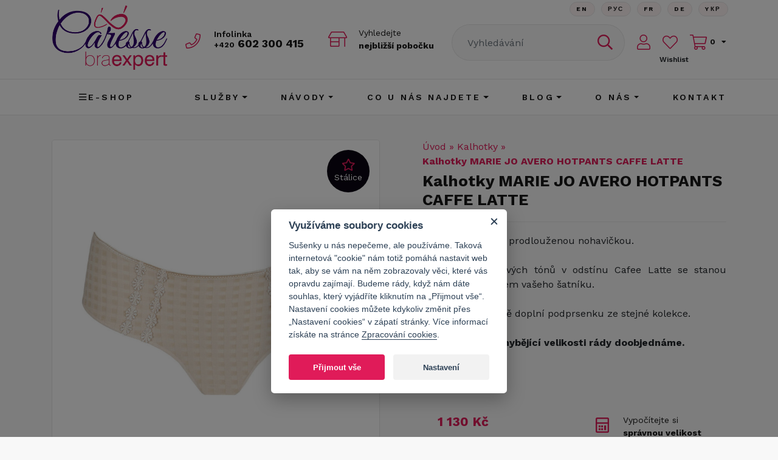

--- FILE ---
content_type: text/html; charset=utf-8
request_url: https://www.caresse.cz/shop/kalhotky/kalhotky-marie-jo-avero-hotpants-caffe-latte/
body_size: 12096
content:
<!DOCTYPE html>
<html xmlns="http://www.w3.org/1999/xhtml" xmlns:fb="http://www.facebook.com/2008/fbml" xml:lang="cs" lang="cs">
<head>
    <meta http-equiv="Content-Type" content="text/html; charset=utf-8" />
    <title>Kalhotky MARIE JO AVERO HOTPANTS CAFFE LATTE | Caresse BraExpert</title>
    <meta name="title" content="Kalhotky MARIE JO AVERO HOTPANTS CAFFE LATTE | Caresse BraExpert" />
<meta name="author" content="Caresse BraExpert" />
<meta name="generator" content="Shopty - https://www.shopty.cz" />
<meta name="description" content="Bokové kalhotky s prodlouženou nohavičkou.

V kombinaci tělových tónů v odstínu Cafee Latte se stanou základním kouskem vašeho šatníku. 

Kalhotky perfektně doplní podprsenku ze stejné kolekce.

Stálá kolekce, chybějící velikosti rády doobjednáme." />
<meta name="robots" content="index, follow" />
    <meta name="viewport" content="width=device-width, initial-scale=1, maximum-scale=1">
    <link rel="canonical" href="https://www.caresse.cz/shop/kalhotky/kalhotky-marie-jo-avero-hotpants-caffe-latte/" />
    <meta property="og:url" content="https://www.caresse.cz/shop/kalhotky/kalhotky-marie-jo-avero-hotpants-caffe-latte/" />
    <meta property="og:title" content="Kalhotky MARIE JO AVERO HOTPANTS CAFFE LATTE | Caresse BraExpert" />
    <meta property="og:description" content="Bokové kalhotky s prodlouženou nohavičkou.

V kombinaci tělových tónů v odstínu Cafee Latte se stanou základním kouskem vašeho šatníku. 

Kalhotky perfektně doplní podprsenku ze stejné kolekce.

Stálá kolekce, chybějící velikosti rády doobjednáme." />
    <meta property="og:image" content="https://www.caresse.cz/uploads/products/260/big/shop-kalhotky-kalhotky-marie-jo-avero-hotpants-caffe-latte.jpg" />        <meta property="og:type"                   content="og:product">
    <meta property="product:plural_title"      content="Kalhotky MARIE JO AVERO HOTPANTS CAFFE LATTE">
    <meta property="product:price:amount"      content="1130">
    <meta property="product:price:currency"    content="CZK">
    <link rel="shortcut icon" href="/favicon.ico" />
    <link rel="stylesheet" type="text/css" media="screen" href="https://stackpath.bootstrapcdn.com/bootstrap/4.3.1/css/bootstrap.min.css" />
<link rel="stylesheet" type="text/css" media="all" href="https://fonts.googleapis.com/css2?family=Work+Sans:ital,wght@0,300;0,400;0,500;0,600;0,700;0,800;1,300;1,400;1,500;1,600;1,700;1,800&amp;display=swap" />
<link rel="stylesheet" type="text/css" media="all" href="/css/fontawesome5/css/all.min.css" />
<link rel="stylesheet" type="text/css" media="screen" href="/css/bootstrap-select.min.css" />
<link rel="stylesheet" type="text/css" media="screen" href="/css/swiper-bundle.min.css" />
<link rel="stylesheet" type="text/css" media="all" href="/css/cookieconsent.css" />
<link rel="stylesheet" type="text/css" media="all" href="/css/reset.css" />
<link rel="stylesheet" type="text/css" media="screen" href="/css/jquery-ui/aristo/Aristo.css" />
<link rel="stylesheet" type="text/css" media="screen" href="/css/frontend-common.css" />
<link rel="stylesheet" type="text/css" media="screen" href="/css/frontend.min.css?20250930x01" />
<link rel="stylesheet" type="text/css" media="print" href="/css/frontend-print.css" />
<link rel="stylesheet" type="text/css" media="screen" href="https://cdn.jsdelivr.net/gh/fancyapps/fancybox@3.5.7/dist/jquery.fancybox.min.css" />
    <script type="text/javascript" src="/js/lib/jquery-2.2.4.min.js"></script>
<script type="text/javascript" src="/js/lib/jquery-ui-1.11.4.min.js"></script>
<script type="text/javascript" src="/js/caresse/popper.min.js"></script>
<script type="text/javascript" src="/js/caresse/bootstrap.min.js"></script>
<script type="text/javascript" src="/js/caresse/bootstrap-select.min.js"></script>
<script type="text/javascript" src="/js/caresse/defaults-cs_CZ.min.js"></script>
<script type="text/javascript" src="/js/caresse/swiper-bundle.min.js"></script>
<script type="text/javascript" src="/js/lib/jquery.pathchange.js"></script>
<script type="text/javascript" src="/js/lib/jquery.customSelect.min.js"></script>
<script type="text/javascript" src="/js/frontend/Loader.js"></script>
<script type="text/javascript" src="/js/frontend/basket_preview.js"></script>
<script type="text/javascript" src="/js/frontend/frontend.js"></script>
<script type="text/javascript" src="/js/caresse/yall.min.js?20200716v03"></script>
<script type="text/javascript" src="/js/caresse/main.js?20230616x01"></script>
<script type="text/javascript" src="https://cdn.jsdelivr.net/gh/fancyapps/fancybox@3.5.7/dist/jquery.fancybox.min.js"></script>
<script type="text/javascript" src="/js/frontend/fancybox_hash.js"></script>
<script type="text/javascript" src="/js/forms/BasketProductForm.js?230412"></script>
<script type="text/javascript" src="/js/frontend/basket_listItem.js"></script>
<script type="text/javascript" src="/js/frontend/basket_window.js"></script>
    <link rel="apple-touch-icon" sizes="180x180" href="/apple-touch-icon.png">
    <link rel="icon" type="image/png" sizes="32x32" href="/favicon-32x32.png">
    <link rel="icon" type="image/png" sizes="16x16" href="/favicon-16x16.png">
    <link rel="manifest" href="/site.webmanifest">
    <link rel="mask-icon" href="/safari-pinned-tab.svg" color="#5bbad5">
    <meta name="msapplication-TileColor" content="#da532c">
    <meta name="theme-color" content="#ffffff">
    <!-- Google tag (gtag.js) -->
<script>
    // Define dataLayer and the gtag function.
    window.dataLayer = window.dataLayer || [];
    function gtag(){dataLayer.push(arguments);}
</script>

          <script>
        // Default ad_storage to 'denied'.
        gtag('consent', 'default', {
          'ad_storage': 'denied',
          'analytics_storage': 'denied',
          'ad_user_data': 'denied',
          'ad_personalization': 'denied',
          'wait_for_update': 500,
        });
      </script>
      <script type="text/plain" defer data-cookiecategory="analytics">
          gtag('consent', 'update', {
            'analytics_storage': 'granted',
          });
          dataLayer.push({
            event:"addConsent",
            consentType:"analytics"
          });
      </script>
      <script type="text/plain" defer data-cookiecategory="targeting">
          gtag('consent', 'update', {
            'ad_storage': 'granted',
            'ad_user_data': 'granted',
            'ad_personalization': 'granted',
          });
          dataLayer.push({
            event:"addConsent",
            consentType:"ads"
          });
      </script>
      
<!-- Google Tag Manager -->
<script>(function(w,d,s,l,i){w[l]=w[l]||[];w[l].push({'gtm.start':
new Date().getTime(),event:'gtm.js'});var f=d.getElementsByTagName(s)[0],
j=d.createElement(s),dl=l!='dataLayer'?'&l='+l:'';j.async=true;j.src=
'https://www.googletagmanager.com/gtm.js?id='+i+dl;f.parentNode.insertBefore(j,f);
})(window,document,'script','dataLayer','GTM-5CGT882');</script>
<!-- End Google Tag Manager -->

    <script type="text/javascript">
    gtag("event", "view_item", {
        currency: "CZK",
        value: 1130,
        items: [
          {
            item_id: "p260",
            item_name: "Kalhotky MARIE JO AVERO HOTPANTS CAFFE LATTE",
            item_brand: "Marie Jo",
                        item_variant: "36",
                        price: 1130          }
        ]
      });
    </script>
    
    <!-- Facebook Pixel Code -->
<script type="text/plain"  data-cookiecategory="targeting" >
  !function(f,b,e,v,n,t,s)
  {if(f.fbq)return;n=f.fbq=function(){n.callMethod?
  n.callMethod.apply(n,arguments):n.queue.push(arguments)};
  if(!f._fbq)f._fbq=n;n.push=n;n.loaded=!0;n.version='2.0';
  n.queue=[];t=b.createElement(e);t.async=!0;
  t.src=v;s=b.getElementsByTagName(e)[0];
  s.parentNode.insertBefore(t,s)}(window, document,'script',
  'https://connect.facebook.net/en_US/fbevents.js');
  fbq('init', '250625385998569');
  fbq('track', 'PageView');
</script>
<noscript>
  <img height="1" width="1" style="display:none" 
       src="https://www.facebook.com/tr?id=250625385998569&ev=PageView&noscript=1"/>
</noscript>
<!-- End Facebook Pixel Code -->
    <script type="text/javascript">
    fbq('track', 'ViewContent', { 
        content_type: 'product',
        content_ids: ['MJ0500415CAL'],
        content_name: 'Kalhotky MARIE JO AVERO HOTPANTS CAFFE LATTE',
        content_category: 'Kalhotky', 
        value: 1130,
        currency: 'CZK'
    });
    fbq('track', 'ViewContent');
    </script>
    <!-- Ecomail starts growing -->
<script type="text/plain"  data-cookiecategory="analytics" >
;(function(p,l,o,w,i,n,g){if(!p[i]){p.GlobalSnowplowNamespace=p.GlobalSnowplowNamespace||[];
p.GlobalSnowplowNamespace.push(i);p[i]=function(){(p[i].q=p[i].q||[]).push(arguments)
};p[i].q=p[i].q||[];n=l.createElement(o);g=l.getElementsByTagName(o)[0];n.async=1;
n.src=w;g.parentNode.insertBefore(n,g)}}(window,document,"script","//d1fc8wv8zag5ca.cloudfront.net/2.4.2/sp.js","ecotrack"));
window.ecotrack('newTracker', 'cf', 'd2dpiwfhf3tz0r.cloudfront.net', { // Initialise a tracker
 appId: 'caresse'
});
window.ecotrack('setUserIdFromLocation', 'ecmid');
</script>

<script type="text/plain"  data-cookiecategory="analytics" >
window.ecotrack('trackPageView');
</script>
<!-- Ecomail stops growing -->

<meta name="p:domain_verify" content="3ebd4246a791a75d8d0459efd984330a"/>
    <meta name="facebook-domain-verification" content="7682n9ngaw81fzgr8vcm9ff6mvuode" />
<meta name="google-site-verification" content="bPYaMfYUWdaxEAu3_bWwonm5191Fpq2vFWwRl5ZCpQE" />

<!-- Pinterest Tag -->
<script>
!function(e){if(!window.pintrk){window.pintrk = function () {
window.pintrk.queue.push(Array.prototype.slice.call(arguments))};var
n=window.pintrk;n.queue=[],n.version="3.0";var
t=document.createElement("script");t.async=!0,t.src=e;var
r=document.getElementsByTagName("script")[0];
r.parentNode.insertBefore(t,r)}}("https://s.pinimg.com/ct/core.js");
pintrk('page');
</script>
<noscript>
<img height="1" width="1" style="display:none;" alt=""
src="https://ct.pinterest.com/v3/?event=init&tid=2613297602806&noscript=1" />
</noscript>
<!-- end Pinterest Tag --></head>
<body itemscope itemtype="http://schema.org/WebPage" class="body-product">
    <!-- Google Tag Manager (noscript) -->
    <noscript><iframe src="https://www.googletagmanager.com/ns.html?id=GTM-5CGT882" height="0" width="0" style="display:none;visibility:hidden"></iframe></noscript>
    <!-- End Google Tag Manager (noscript) -->
<div id="messages-box-wrap" data-url="/s/home/messages-union">
    <div class="container">
    <div class="row">
        <div class="col-12">
            <div id="messages-box">
                            </div>    

            <div id="errors-box">
                            </div>    
        </div>
    </div>
</div>
</div>      <header>
    <div class="header-top">
        <div class="container">
            <div class="row">
                <div class="col-lg-8 col-12">
                    <ul class="top-menu">
                        <li>
                            <a href="https://www.facebook.com/CaresseBra/" target="_blank">
                                <i class="fab fa-facebook"></i>
                            </a>
                        </li>
                        <li>
                            <a href="https://www.instagram.com/caresse_braexpert/" target="_blank">
                                <i class="fab fa-instagram"></i>
                            </a>
                        </li>
                        <li>
                            <a href="https://cz.pinterest.com/caressebra/pins/" target="_blank">
                                <i class="fab fa-pinterest"></i>
                            </a>
                        </li>
                        <li>
                            <a href="https://www.youtube.com/channel/UC6yN8hwc9dajf0NBdWf3VFg" target="_blank">
                                <i class="fab fa-youtube"></i>
                            </a>
                        </li>
                    </ul>
                </div>
                <div class="col-lg-4 col-12 d-flex">
                </div>
            </div>
        </div>
    </div>
    <div class="container">
        <div class="header-main">
            <div class="row header-main-row">
                <div class="col-12 col-md-6 header-logo-col">
                    <div class="header-logo">
                        <a href="/"><img src="/images/caresse/logo_new.png" alt="Caresse bra expert"></a>
                    </div>
                    <div class="header-phone">
                        <span class="header-phone-info">Infolinka</span>
                        <a href="tel:+420602300415"><small>+420</small> 602 300 415</a>
                    </div>
                    <div class="header-store">
                        <a href="/kontakt#pobocky">
                            Vyhledejte<br/>
                            <strong>nejbližší pobočku</strong>
                        </a>
                    </div>
                </div>
                <div class="col-12 col-md-3 header-search-col">
                    <div class="header-search-wrap">
                        <div class="component-box fulltext-form header-search" itemscope itemtype="https://schema.org/WebSite">
    <meta itemprop="url" content="https://www.caresse.cz/"/>
    <form action="/s/fulltext" method="get" itemprop="potentialAction" itemscope itemtype="https://schema.org/SearchAction" data-autocomplete="true" name="searchForm">
        <meta itemprop="target" content="https://www.caresse.cz/s/fulltext?q={q}"/>
        <div class="input-group">
            <input autocomplete="off" type="text" name="q" placeholder="Vyhledávání" value="" class="fulltext-input-query form-control" itemprop="query-input" />
            <div class="input-group-append">
                <button type="submit" value="" class="btn fulltext-input-submit">
                                        <i class="far fa-search"></i>
                </button>
            </div>
            <div class="autocomplete-wrap"></div>
        </div>
    </form>
</div>
<button class="search-btn-mobile">
    <i class="far fa-search"></i>
</button>
 
                    </div>
                    <div class="btn-lang-wrap">
                        <div class="btn-lang">
                            <a class="btn btn-main" href="/english-info">En</a>                        </div>
                        <div class="btn-lang">
                            <a class="btn btn-main" href="/informace-v-rustine">Рус</a>                        </div>
                        <div class="btn-lang">
                            <a class="btn btn-main" href="/informations-en-francais">FR</a>                        </div>
                        <div class="btn-lang">
                            <a class="btn btn-main" href="/informationen-auf-deutsch">De</a>                        </div>
                        <div class="btn-lang">
                            <a class="btn btn-main" href="/informace-v-ukrajinstine">Yкр</a>                        </div>
                    </div>
                </div>
                <div class="col-12 col-md-3 header-cart-col">
                                            <a class="header-login" href="/s/prihlaseni"><i class="fal fa-user"></i></a>                                        
                    <div class="header-wishlist-wrap">
                        <a class="header-wishlist" title="Seznam oblíbených" href="/wishlisty"><i class="fal fa-heart"></i></a>                        <span>Wishlist</span>
                    </div>
                    
                    <div class="header-cart-wrap">
                        <div class="component-box" id="basket-box">
        <div id="basket-preview-box" data-url="/s/basket/ajaxGetPreview">
        <div id="basket-preview" class="basket-hader-top-wrap">
            <a href="/s/kosik" class="header-cart cart-link">
            <i class="fal fa-shopping-cart"></i>
            <div id="cart-count" class="header-cart-text">
                0            </div>
            <!-- <span>
                <strong id="cart-price">
                    0&nbsp;Kč                </strong>
            </span> -->
        </a>
    </div>
<div id="basket-preview-content"  class="basket-header-hover" style="display: none;">
    <div id="basket-preview-content-inner">
        <div class="basket-preview-content-item-wrap">
                    </div>
        <div class="basket-preview-bottom">
            <div class="row">
                <div class="col-12 basker-preview-checkout-col">
                    <div class="basket-preview-checkout">
                        <a href="/s/kosik" class="btn btn-secondary">zobrazit košík</a>
                    </div>
                </div>
            </div>
        </div>
        <div class="toparrow"></div>
    </div>
</div>
    </div>
</div>                    </div>
                </div>
                <div class="header-toggle-col">
                    <!-- Hamburger -->
                    <button class="navbar-toggler navbar-toggler-right collapsed" type="button" data-toggle="collapse"
                        data-target="#navbar" aria-controls="navbar" aria-expanded="false" aria-label="Toggle navigation">
                        <span></span>
                        <span></span>
                        <span></span>
                    </button>
                    <!-- END Hamburger -->
                </div>
            </div>
        </div>
    </div>
    <div class="header-menu">
        <div class="container">
            <div class="row">
                <div class="col-12">
                    <nav class="navbar navbar-expand-md">
                        <div class="collapse navbar-collapse" id="navbar">
                                                        <ul>
                                <li class="dropdown">
                                    <a href="/produkty"><i class="far fa-bars"></i> E-shop</a> 
                                        <div class="dropdown-menu" aria-labelledby="">
        <div class="dropdown-menu-content">
           <div class="dropdown-menu-scroll">
                                    <a title="Novinky" class="dropdown-item" href="/kategorie-produktu/novinky/">Novinky</a>                                    <a title="Podprsenky" class="dropdown-item" href="/kategorie-produktu/podprsenky/">Podprsenky</a>                                    <a title="Kalhotky" class="dropdown-item" href="/kategorie-produktu/kalhotky/">Kalhotky</a>                                    <a title="Plavky" class="dropdown-item" href="/kategorie-produktu/plavky/">Plavky</a>                                    <a title="Ochrana stehen" class="dropdown-item" href="/kategorie-produktu/ochranastehen/">Ochrana stehen</a>                                    <a title="Košilky, body a tílka" class="dropdown-item" href="/kosilky-body-a-tilka">Košilky, body a tílka</a>                                    <a title="Formující prádlo" class="dropdown-item" href="/kategorie-produktu/formujicipradlo/">Formující prádlo</a>                                    <a title="Doplňky" class="dropdown-item" href="/kategorie-produktu/doplnky/">Doplňky</a>                                    <a title="Punčochové zboží a legíny" class="dropdown-item" href="/kategorie-produktu/puncochovezbozi/">Punčochové zboží a legíny</a>                                    <a title="Pánské" class="dropdown-item" href="/panske">Pánské</a>                                    <a title="Poukazy" class="dropdown-item" href="/kategorie-produktu/darkove-poukazy/">Poukazy</a>                                    <a title="Slevy" class="dropdown-item" href="/sleva-1">Slevy</a>                           </div>
        </div>
    </div>
                                </li>
                                <li class="dropdown">
                                    <a class="nav-link dropdown-toggle" id="navbarDropdown5" role="button" aria-haspopup="true" aria-expanded="false" href="/sluzby">Služby</a>                                                <div class="dropdown-menu" aria-labelledby="navbarDropdown5">
            <div class="dropdown-menu-content">
                                    <a class="dropdown-item" href="/brafitting">Brafitting</a>                                    <a class="dropdown-item" href="/brafitting-online">Brafitting online</a>                                    <a class="dropdown-item" href="/promeny-nasich-zakaznic">Proměny našich zákaznic</a>                                    <a class="dropdown-item" href="/caresse-club">Caresse Club</a>                                    <a class="dropdown-item" href="/pradlovy-vecirek">Prádlový večírek</a>                                    <a class="dropdown-item" href="/potulny-cirkus">Potulný cirkus</a>                                    <a class="dropdown-item" href="/hlidani-deti-na-prodejne">Hlídání dětí na prodejně</a>                                    <a class="dropdown-item" href="/dny-krasy">Dny krásy</a>                                    <a class="dropdown-item" href="/specialni-pece">Speciální péče</a>                                    <a class="dropdown-item" href="/darkove-poukazy">Dárkové poukazy</a>                                    <a class="dropdown-item" href="/potulny-cirkus-u-vas">Potulný cirkus u vás</a>                                    <a class="dropdown-item" href="/english-info">Information in English</a>                                    <a class="dropdown-item" href="/informace-v-ukrajinstine">інформація українською мовою</a>                                    <a class="dropdown-item" href="/informace-v-rustine">Информация на русском</a>                                    <a class="dropdown-item" href="/informations-en-francais">Informations en français</a>                                    <a class="dropdown-item" href="/informationen-auf-deutsch">Informationen auf Deutsch</a>                                    <a class="dropdown-item" href="/vanocni-darky">Vánoční dárky</a>                                    <a class="dropdown-item" href="/opravy-podprsenek">Opravy podprsenek</a>                                    <a class="dropdown-item" href="/korzety">Korzety</a>                            </div>
        </div>
                                    </li>
                                <li class="dropdown">
                                    <a class="nav-link dropdown-toggle" id="navbarDropdown11" role="button" aria-haspopup="true" aria-expanded="false" href="/navody">Návody</a>                                                <div class="dropdown-menu" aria-labelledby="navbarDropdown11">
            <div class="dropdown-menu-content">
                                    <a class="dropdown-item" href="/jak-vybrat-velikost">Jak se změřit a vybrat velikost?</a>                                    <a class="dropdown-item" href="/jak-si-obleknout-podprsenku">Jak si obléknout podprsenku?</a>                                    <a class="dropdown-item" href="/jak-vypada-padnouci-podprsenka">Jak vypadá padnoucí podprsenka?</a>                                    <a class="dropdown-item" href="/jak-pecovat-o-podprsenku">Jak pečovat o podprsenku?</a>                                    <a class="dropdown-item" href="/strihy-podprsenek">Střihy a typy podprsenek</a>                                    <a class="dropdown-item" href="/jak-vybrat-prvni-podprsenku">Jak vybrat první podprsenku?</a>                                    <a class="dropdown-item" href="/jak-si-vybrat-podprsenku-s-epitezou">Jak si vybrat podprsenku s epitézou?</a>                                    <a class="dropdown-item" href="/jake-velikosti-nosi-skutecne-zeny">Jaké velikosti nosí skutečné ženy?</a>                                    <a class="dropdown-item" href="/myty-o-pradle">Mýty o spodním prádle</a>                            </div>
        </div>
                                    </li>
                                <li class="dropdown">
                                    <a class="nav-link dropdown-toggle" id="navbarDropdown24" role="button" aria-haspopup="true" aria-expanded="false" href="/co-u-nas-najdete">CO U NÁS NAJDETE</a>                                                <div class="dropdown-menu" aria-labelledby="navbarDropdown24">
            <div class="dropdown-menu-content">
                                    <a class="dropdown-item" href="/nase-podprsenky">Podprsenky</a>                                    <a class="dropdown-item" href="/nase-kalhotky">Kalhotky</a>                                    <a class="dropdown-item" href="/ochrana-stehen">Ochrana stehen</a>                                    <a class="dropdown-item" href="/svatebni-sortiment">Svatební prádlo</a>                                    <a class="dropdown-item" href="/kojici-sortiment">Kojicí prádlo a pomůcky</a>                                    <a class="dropdown-item" href="/sportovni-pradlo">Sportovní prádlo</a>                                    <a class="dropdown-item" href="/plavky-jak-si-vybrat">Plavky</a>                                    <a class="dropdown-item" href="/pradlove-doplnky">Doplňky</a>                            </div>
        </div>
                                    </li>
                                <li class="dropdown">
                                    <a href="/clanky/" class="dropdown-toggle" data-toggle="dropdown">Blog</a>
                                        <div class="dropdown-menu">
        <div class="dropdown-menu-content">
                           <a class="dropdown-item" href="/blog-aktuality">Aktuality</a>                           <a class="dropdown-item" href="/blog-rozhovory">Rozhovory</a>                    </div>
    </div>
                                </li>
                                <li class="dropdown">
                                    <a class="nav-link dropdown-toggle" id="navbarDropdown16" role="button" aria-haspopup="true" aria-expanded="false" href="/o-nas">O nás</a>                                                <div class="dropdown-menu" aria-labelledby="navbarDropdown16">
            <div class="dropdown-menu-content">
                                    <a class="dropdown-item" href="/nas-pribeh">Náš příběh</a>                                    <a class="dropdown-item" href="/caresse-v-mediich">Caresse v médiích</a>                                    <a class="dropdown-item" href="/nasi-partneri">Naši partneři a spolupráce</a>                                    <a class="dropdown-item" href="/etika">Etika</a>                                    <a class="dropdown-item" href="/nas-tym">Náš tým</a>                                    <a class="dropdown-item" href="/recenze">Recenze a zkušenosti našich zákaznic</a>                                    <a class="dropdown-item" href="/prehlidky">Přehlídky</a>                                    <a class="dropdown-item" href="/spolupracujte-s-nami">Spolupracujte s námi</a>                            </div>
        </div>
                                    </li>
                                <li><a href="/kontakt">Kontakt</a></li>
                            </ul>
                        </div>
                    </nav>
                </div>
            </div>
        </div>
    </div>
</header>
<div id="main-content-wrap">
            <div id="content">
        
<div class="container">
    <div id="product-detail" class="product-detail " itemscope itemtype="https://schema.org/Product">
        <!-- detail content -->
        <div class="row">
            <!-- detail left -->
            <div class="col-xl-6 col-12 detail-left-col">
                <div class="detail-left">
                    <div class="detail-img-big">
                                                    <div class="detail-labels product-tag-list">
                                                                                                                                    <span class="product-tag detail-label-item label-tag-stalice">Stálice</span>
                                                                                            </div>
                                                        <a class="product-mainimage" data-fancybox="thumbs" title="Kalhotky MARIE JO AVERO HOTPANTS CAFFE LATTE" data-variant="" href="/uploads/products/260/big/shop-kalhotky-kalhotky-marie-jo-avero-hotpants-caffe-latte.jpg"><img itemprop="image" class="img-fluid" alt="Kalhotky MARIE JO AVERO HOTPANTS CAFFE LATTE" src="/uploads/products/260/middle/shop-kalhotky-kalhotky-marie-jo-avero-hotpants-caffe-latte.jpg" /></a>


                    </div>
                    <div class="detail-img-small-wrap">
                                <a data-variant="" class="product-image detail-img-small-item detail-small-item img-fluid" data-fancybox="thumbs" title="Kalhotky MARIE JO AVERO HOTPANTS CAFFE LATTE" href="/uploads/products/260/big/shop-kalhotky-kalhotky-marie-jo-avero-hotpants-caffe-latte.jpg"><img class="img-fluid" alt="Kalhotky MARIE JO AVERO HOTPANTS CAFFE LATTE" src="/uploads/products/260/small/shop-kalhotky-kalhotky-marie-jo-avero-hotpants-caffe-latte.jpg" /></a>        <a data-variant="" class="product-image detail-img-small-item detail-small-item img-fluid" data-fancybox="thumbs" title="MJ0500415CAL Kalhotky MARIE JO AVERO HOTPANTS CAFFE LATTE" href="/uploads/products/260/big/shop-kalhotky-kalhotky-marie-jo-avero-hotpants-caffe-latte-1.jpg"><img class="img-fluid" alt="MJ0500415CAL Kalhotky MARIE JO AVERO HOTPANTS CAFFE LATTE" src="/uploads/products/260/small/shop-kalhotky-kalhotky-marie-jo-avero-hotpants-caffe-latte-1.jpg" /></a>        <a data-variant="" class="product-image detail-img-small-item detail-small-item img-fluid" data-fancybox="thumbs" title="MJ0500415CAL Kalhotky MARIE JO AVERO HOTPANTS CAFFE LATTE" href="/uploads/products/260/big/shop-kalhotky-kalhotky-marie-jo-avero-hotpants-caffe-latte-2.jpg"><img class="img-fluid" alt="MJ0500415CAL Kalhotky MARIE JO AVERO HOTPANTS CAFFE LATTE" src="/uploads/products/260/small/shop-kalhotky-kalhotky-marie-jo-avero-hotpants-caffe-latte-2.jpg" /></a>        <a data-variant="" class="product-image detail-img-small-item detail-small-item img-fluid" data-fancybox="thumbs" title="MJ0500415CAL Kalhotky MARIE JO AVERO HOTPANTS CAFFE LATTE" href="/uploads/products/260/big/shop-kalhotky-kalhotky-marie-jo-avero-hotpants-caffe-latte-3.jpg"><img class="img-fluid" alt="MJ0500415CAL Kalhotky MARIE JO AVERO HOTPANTS CAFFE LATTE" src="/uploads/products/260/small/shop-kalhotky-kalhotky-marie-jo-avero-hotpants-caffe-latte-3.jpg" /></a>        <a data-variant="" class="product-image detail-img-small-item detail-small-item img-fluid" data-fancybox="thumbs" title="MJ0500415CAL Kalhotky MARIE JO AVERO HOTPANTS CAFFE LATTE" href="/uploads/products/260/big/shop-kalhotky-kalhotky-marie-jo-avero-hotpants-caffe-latte-4.jpg"><img class="img-fluid" alt="MJ0500415CAL Kalhotky MARIE JO AVERO HOTPANTS CAFFE LATTE" src="/uploads/products/260/small/shop-kalhotky-kalhotky-marie-jo-avero-hotpants-caffe-latte-4.jpg" /></a>        <a data-variant="" class="product-image detail-img-small-item detail-small-item img-fluid" data-fancybox="thumbs" title="Kalhotky MARIE JO AVERO HOTPANTS CAFFE LATTE" href="/uploads/products/260/big/shop-kalhotky-kalhotky-marie-jo-avero-hotpants-caffe-latte.png"><img class="img-fluid" alt="Kalhotky MARIE JO AVERO HOTPANTS CAFFE LATTE" src="/uploads/products/260/small/shop-kalhotky-kalhotky-marie-jo-avero-hotpants-caffe-latte.png" /></a>                                            </div>
                    <div class="detail-bottom-text">
                        <h2>Popis zboží</h2>
                        <p style="text-align: justify;"><strong>Minimalistický a elegantní design nadčasových kostiček.</strong></p>

<p style="text-align: justify;"><strong>Plastický vzor, tlumená barevná kombinace tón v tónu a decentní zdobení vás okouzlí.</strong></p>

<p style="text-align: justify;">Bokové kalhotky v tělovém odstínu Caffe Latte jsou ušité z příjemné strečové látky. Přední díl s prodlouženou nohavičkou je zdobený sloupky drobných vyšívaných kytiček. Zadní díl více odhaluje hýždě. Oblast intimních partií je vypodložena bavlněnou vsadkou a poskytuje tak větší pohodlí.</p>

<p style="text-align: justify;">Stálá kolekce, kalhotky je možné doobjednat ve velikostech 36 - 44</p>

<p style="text-align: justify;"><strong>Složení:</strong> Polyamid 79%, Elastan 17%, Bavlna 4%</p>

<p style="text-align: justify;"><strong>Výrobce: </strong>Belgie</p>

<p style="text-align: justify;"><strong>Země původu: </strong>Čína</p>                    </div>
                </div>
            </div>
            <!-- END detail left -->
            <!-- detail right -->
            <div class="col-xl-6 col-12 detail-right-col">
                <div class="detail-right">
                    <div class="row">
                        <div class="col-12 breadcrumb" id="breadcrumbs" itemprop="breadcrumb">
                            

      <a href="/">Úvod</a>    &raquo;        <a href="/kategorie-produktu/kalhotky/">Kalhotky</a>    &raquo;        <strong>Kalhotky MARIE JO AVERO HOTPANTS CAFFE LATTE</strong>
                          </div>
                    </div>
                    <div class="row">
                        <div class="col-12">
                            <h1 id="producth1" itemprop="name">Kalhotky MARIE JO AVERO HOTPANTS CAFFE LATTE</h1>
                        </div>
                    </div>
                    <div class="row">
                        <div class="col-12">
                                                    
                                                </div>
                    </div>
                        <div id="basket-buy-wrap">    
        
        <div class="row">
        <div class="col-12 detail-perex">
            <p itemprop="description"><p style="text-align: justify">Bokové kalhotky s prodlouženou nohavičkou.<br />
<br />
V kombinaci tělových tónů v odstínu Cafee Latte se stanou základním kouskem vašeho šatníku. <br />
<br />
Kalhotky perfektně doplní podprsenku ze stejné kolekce.<br />
<br />
<strong>Stálá kolekce, chybějící velikosti rády doobjednáme.</strong></p style="text-align: justify"></p>
        </div>
    </div>
    <div class="attr-ucel">
            <div class="product-attribute-list">
                                                                                                                                                                                                                                                                                                                                                                                </div>
    </div>
    <div class="attr-vlastnosti">
            <div class="product-attribute-list">
                                                                                                                                                    <div class="product-attribute-name">Střih</div>
                        <div class="product-attribute-line attr-id-2">
                <div class="product-attribute-value">Shorty</div>
            </div>
                                                                                                                                                                                                                                                                    </div>
    </div>
    <div class="attr-strih">
            <div class="product-attribute-list">
                                                                                                                                                                                                                                                                                                                                                                                </div>
    </div>


        
            <form id="basket-product-form" data-ajax="1" action="/s/kosik/pridat/260" method="post">        <div id="detail-addbasket-wrap" class="product-detail-basket">
                        <input type="hidden" name="basket_product[count]" value="1" id="basket_product_count" />            <div class="row">
                <div class="col-12 col-xl-6 detail-variant-col">
                    <div class="product-detail-price">
                                                <span id="basket-product-form-price" class="">    1 130&nbsp;Kč
</span>
                    </div>
                                            <div class="variant-hide">
                                                        <label for="basket_product_variant_id">Dostupné velikosti</label>                            <!--<div class="styled-select">-->
                        <select class="selectpicker" data-prices="{&quot;3713&quot;:&quot;    1\u00a0130&nbsp;K\u010d\n&quot;,&quot;3714&quot;:&quot;    1\u00a0130&nbsp;K\u010d\n&quot;,&quot;3715&quot;:&quot;    1\u00a0130&nbsp;K\u010d\n&quot;,&quot;3716&quot;:&quot;    1\u00a0130&nbsp;K\u010d\n&quot;,&quot;3717&quot;:&quot;    1\u00a0130&nbsp;K\u010d\n&quot;,&quot;3718&quot;:&quot;    1\u00a0130&nbsp;K\u010d\n&quot;}" data-stocks="{&quot;3713&quot;:1,&quot;3714&quot;:0,&quot;3715&quot;:0,&quot;3716&quot;:0,&quot;3717&quot;:0,&quot;3718&quot;:0}" data-urls="{&quot;3713&quot;:&quot;https:\/\/www.caresse.cz\/shop\/kalhotky\/kalhotky-marie-jo-avero-hotpants-caffe-latte\/?var=3713&quot;}" data-avails="{&quot;3713&quot;:{&quot;text&quot;:&quot;Skladem (1ks)&quot;,&quot;const&quot;:&quot;available&quot;,&quot;cssClass&quot;:&quot;avail-available&quot;,&quot;isForSale&quot;:true}}" name="basket_product[variant_id]" id="basket_product_variant_id">
<option value="3713" title="36" data-content="&lt;span class=&quot;variant-name&quot;&gt;36&lt;/span&gt;
&lt;span class=&quot;variant-stock avail-available&quot;&gt;
    Skladem&lt;/span&gt;
">36</option>
</select>                            <!--</div>-->
                        </div>
                                        <div class="detail-button-count">
                        <button type="submit" class="btn btn-secondary btn-icon-right" id="btn-addbasket-cart-submit">
                            Do košíku                        </button>
                        <div class="detail-count input-count">
                                                        <input type="hidden" name="basket_product[count]" value="1" id="basket_product_count" />                        </div>    
                    </div>
                </div>
                <div class="col-12 col-xl-6 detail-sizes-col">
                    <div class="detail-banners">
                        <a class="calc-banner" target="_blank" href="/jak-vybrat-velikost"><span>Vypočítejte si</span><strong>správnou velikost</strong></a>                                                                                                                        <button type="button" class="store-banner" data-toggle="modal" data-target="#storeStockModal" data-product="260" data-variant=""><span>Kde můžete vyzkoušet?</span><strong>Zobrazit prodejny</strong></button>
                                                                                        <div itemprop="offers" itemscope itemtype="https://schema.org/Offer">
                                <meta itemprop="price" content="1 130&nbsp;Kč" />
                                                                    <link itemprop="availability" href="https://schema.org/InStock" />
                                                            </div>
                                                
                        <div class="send-link-wrap">
                            <div class="dropdown">
                                <button type="button" class="btn dropdown-toggle send-link" data-toggle="dropdown">
                                    <i class="far fa-share"></i>
                                    <span class="share-text">Sdílet</span>
                                </button>
                                <div class="dropdown-menu">
                                    <a class="dropdown-item" href="mailto:obchod@caresse.cz?subject=caresse.cz - Kalhotky MARIE JO AVERO HOTPANTS CAFFE LATTE&body=https://www.caresse.cz/shop/kalhotky/kalhotky-marie-jo-avero-hotpants-caffe-latte/" target="_blank">
                                    <i class="fal fa-paper-plane"></i> E-mail
                                    </a>
                                    <a class="dropdown-item" href="https://www.facebook.com/sharer/sharer.php?u=https://www.caresse.cz/shop/kalhotky/kalhotky-marie-jo-avero-hotpants-caffe-latte/" target="_blank">
                                    <i class="fab fa-facebook" aria-hidden="true"></i> Facebook
                                    </a>
                                    <a class="dropdown-item messenger-share" href="fb-messenger://share/?link=https://www.caresse.cz/shop/kalhotky/kalhotky-marie-jo-avero-hotpants-caffe-latte/" target="_blank">
                                    <i class="fab fa-facebook-messenger" aria-hidden="true"></i> Messenger
                                    </a>
                                    <a class="dropdown-item" href="http://pinterest.com/pin/create/link/?url=https://www.caresse.cz/shop/kalhotky/kalhotky-marie-jo-avero-hotpants-caffe-latte/" target="_blank">
                                    <i class="fab fa-pinterest"></i> Pinterest
                                    </a>
                                    <script>
                                        function copyToClipboard(element) {
                                            var $temp = $("<input>");
                                            $("body").append($temp);
                                            $temp.val($(element).val()).select();
                                            document.execCommand("copy");
                                            $temp.remove();
                                            $('#modal-share').modal('hide');
                                            }
                                    </script>
                                    <input type="hidden" id="copy-link" class="form-control" value="https://www.caresse.cz/shop/kalhotky/kalhotky-marie-jo-avero-hotpants-caffe-latte/">
                                    <div onclick="copyToClipboard('#copy-link')" class="dropdown-item">
                                        <i class="fal fa-copy"></i>
                                        Kopírovat
                                    </div>
                                </div>
                            </div>
                        </div>

                                            </div>     
                </div>
                <div class="col-12 detail-colors-col">
                        <div class="detail-color-variant detail-color-variant-image">
        <div class="name">Barva</div>
        <div class="colors-image-wrap">
            
                                    <div class="colors-image-item active" title="Odstín tělové">
                        <img itemprop="image" class="img-fluid" alt="Kalhotky MARIE JO AVERO HOTPANTS CAFFE LATTE" src="/uploads/products/260/small/shop-kalhotky-kalhotky-marie-jo-avero-hotpants-caffe-latte.jpg" />
                    </div>
                            
                                            <a class="colors-image-item" title="Černá" href="/shop/kalhotky/kalhotky-marie-jo-avero-hotpants-black/"><img itemprop="image" class="img-fluid" alt="Kalhotky MARIE JO AVERO HOTPANTS BLACK" src="/uploads/products/262/small/shop-kalhotky-kalhotky-marie-jo-avero-hotpants-black-1.jpg" /></a>
                            
                                            <a class="colors-image-item" title="Smetanová" href="/shop/kalhotky/kalhotky-marie-jo-avero-hotpants-natural/"><img itemprop="image" class="img-fluid" alt="Kalhotky MARIE JO AVERO HOTPANTS NATURAL" src="/uploads/products/620/small/shop-kalhotky-kalhotky-marie-jo-avero-hotpants-natural-1.jpg" /></a>
                            
                                            <a class="colors-image-item" title="" href="/kalhotky-marie-jo-avero-hotpants-tiny-jade"><img itemprop="image" class="img-fluid" alt="MJ0500415TNJ Kalhotky MARIE JO AVERO HOTPANTS TINY JADE" src="/uploads/products/5267/small/kalhotky-marie-jo-avero-hotpants-tiny-jade.jpg" /></a>
                                    </div>
    </div>
                </div>
            </div>
            
        </div>
    </form>
    </div>

    <div class="modal fade" id="availabilityModal" tabindex="-1" role="dialog" aria-labelledby="availableModalLabel" aria-hidden="true">
        <div class="modal-dialog" role="document">
          <div class="modal-content">
            <div class="modal-header">
              <h5 class="modal-title" id="availableModalLabel">Dostupnost zboží</h5>
              <button type="button" class="close" data-dismiss="modal" aria-label="Close">
                <span aria-hidden="true">&times;</span>
              </button>
            </div>
            <div class="modal-body">
                Vaše zboží objednáme u dodavatele, budete si na něj tedy muset chvilku počkat. V případě dotazů jsme pro Vás k dispozici na                <a href="mailto:obchod@caresse.cz">obchod@caresse.cz</a> 
                nebo telefonu 602 300 415.            </div>
          </div>
        </div>
    </div>

    <div class="modal fade" id="storeStockModal" tabindex="-1" role="dialog" aria-labelledby="storeStockModalLabel" aria-hidden="true">
        <div class="modal-dialog" role="document">
          <div class="modal-content">
            <div class="modal-header">
              <h5 class="modal-title" id="availableModalLabel">Dostupnost zboží</h5>
              <button type="button" class="close" data-dismiss="modal" aria-label="Close">
                <span aria-hidden="true">&times;</span>
              </button>
            </div>
            <div class="modal-body">
                                                                        <span class="table-size-title">Velikost 36</span>
                    <table>
                                                                    <tr>
                            <th>
                                 
                                Korunní 46, Praha 2                            </th>
                            <td>1 ks</td>
                        </tr>
                                                                </table>
                                                                        
                    <br>
                    <p>
                         <a class="store-banner" target="_blank" href="/kontakt#pobocky"><strong>Zobrazit seznam prodejen</strong> včetně adres a kontaktů</a>                    </p>
            </div>
          </div>
        </div>
    </div>

                        <div class="row">
                        <div class="col-12">
                            <div class="detail-availability-code">
                                <div class="availability avail-available">
                                                                    </div>
                                <div class="detail-cart-code">
                                                                            <div>Náš kód: <span itemprop="sku">MJ0500415CAL</span></div>
                                                                    </div>
                            </div>
                        </div>
                    </div>
                    <div class="detail-right-desktop">
                                                <h2>Související zboží</h2>
                                                        <div class="product-list product-related-list product-related-list-recommend">
    <div class="row">
                    <div class="col-12 product-item-col">
                                <div class="product-item related-item odd">
    <div class="product-item-hover">
        <div class="product-related-img">
            <div class="product-item-image">
                <a class="product-image" alt="MJ0100419CAL: Podprsenka MARIE JO AVERO PADDED BALCONY BRA CAFFE LATTE" title="MJ0100419CAL: Podprsenka MARIE JO AVERO PADDED BALCONY BRA CAFFE LATTE" href="/podprsenka-marie-jo-avero-padded-balcony-bra-caffe-latte"><img data-src="/uploads/products/236/small/shop-podprsenky-podprsenka-marie-jo-avero-padded-bra-balcony-caffe-latte-1.jpg" class="lazy product-image img-fluid" width="275" height="275" alt="Podprsenka MARIE JO AVERO PADDED BALCONY BRA CAFFE LATTE" src="/images/caresse/placeholder.jpg" /></a>            </div>
        </div>
        <div class="product-related-content">
            <div class="product-related-text">
                <div class="product-item-name">
                    <a href="/podprsenka-marie-jo-avero-padded-balcony-bra-caffe-latte">Podprsenka MARIE JO AVERO PADDED BALCONY BRA CAFFE LATTE</a>                </div>
                <div class="product-item-price">
                                            2 610&nbsp;Kč
                </div>
            </div>
            <div class="product-related-btn">
                    <a class="btn btn-secondary" href="/podprsenka-marie-jo-avero-padded-balcony-bra-caffe-latte">zobrazit</a> 
            </div>
        </div>
    </div>
</div>


            </div>
            </div>
</div>
                                <div class="product-list product-related-list product-related-list-related">
    <div class="row">
                    <div class="col-12 product-item-col">
                                <div class="product-item related-item odd">
    <div class="product-item-hover">
        <div class="product-related-img">
            <div class="product-item-image">
                <a class="product-image" alt="MJ0600413CAL: Kalhotky MARIE JO AVERO THONG CAFFE LATTE" title="MJ0600413CAL: Kalhotky MARIE JO AVERO THONG CAFFE LATTE" href="/shop/kalhotky/kalhotky-marie-jo-avero-thong-caffe-latte/"><img data-src="/uploads/products/297/small/shop-kalhotky-kalhotky-marie-jo-avero-thong-caffe-latte.webp" class="lazy product-image img-fluid" width="275" height="275" alt="Kalhotky MARIE JO AVERO THONG CAFFE LATTE" src="/images/caresse/placeholder.jpg" /></a>            </div>
        </div>
        <div class="product-related-content">
            <div class="product-related-text">
                <div class="product-item-name">
                    <a href="/shop/kalhotky/kalhotky-marie-jo-avero-thong-caffe-latte/">Kalhotky MARIE JO AVERO THONG CAFFE LATTE</a>                </div>
                <div class="product-item-price">
                                            1 080&nbsp;Kč
                </div>
            </div>
            <div class="product-related-btn">
                    <a class="btn btn-secondary" href="/shop/kalhotky/kalhotky-marie-jo-avero-thong-caffe-latte/">zobrazit</a> 
            </div>
        </div>
    </div>
</div>


            </div>
            </div>
</div>
                                            </div>
                </div>
            </div>
            <!-- END detail right -->
        </div>
        <div class="detail-bottom-content styled-ul">
            <div class="row">
                <div class="col-12 col-lg-7">
                    <div class="detail-bottom-text">
                        <h2>Popis zboží</h2>
                        <p style="text-align: justify;"><strong>Minimalistický a elegantní design nadčasových kostiček.</strong></p>

<p style="text-align: justify;"><strong>Plastický vzor, tlumená barevná kombinace tón v tónu a decentní zdobení vás okouzlí.</strong></p>

<p style="text-align: justify;">Bokové kalhotky v tělovém odstínu Caffe Latte jsou ušité z příjemné strečové látky. Přední díl s prodlouženou nohavičkou je zdobený sloupky drobných vyšívaných kytiček. Zadní díl více odhaluje hýždě. Oblast intimních partií je vypodložena bavlněnou vsadkou a poskytuje tak větší pohodlí.</p>

<p style="text-align: justify;">Stálá kolekce, kalhotky je možné doobjednat ve velikostech 36 - 44</p>

<p style="text-align: justify;"><strong>Složení:</strong> Polyamid 79%, Elastan 17%, Bavlna 4%</p>

<p style="text-align: justify;"><strong>Výrobce: </strong>Belgie</p>

<p style="text-align: justify;"><strong>Země původu: </strong>Čína</p>                    </div>
                </div>
                <div class="col-12 col-lg-5">
                                        <h2>Související zboží</h2>
                                                <div class="product-list product-related-list product-related-list-recommend">
    <div class="row">
                    <div class="col-12 product-item-col">
                                <div class="product-item related-item odd">
    <div class="product-item-hover">
        <div class="product-related-img">
            <div class="product-item-image">
                <a class="product-image" alt="MJ0100419CAL: Podprsenka MARIE JO AVERO PADDED BALCONY BRA CAFFE LATTE" title="MJ0100419CAL: Podprsenka MARIE JO AVERO PADDED BALCONY BRA CAFFE LATTE" href="/podprsenka-marie-jo-avero-padded-balcony-bra-caffe-latte"><img data-src="/uploads/products/236/small/shop-podprsenky-podprsenka-marie-jo-avero-padded-bra-balcony-caffe-latte-1.jpg" class="lazy product-image img-fluid" width="275" height="275" alt="Podprsenka MARIE JO AVERO PADDED BALCONY BRA CAFFE LATTE" src="/images/caresse/placeholder.jpg" /></a>            </div>
        </div>
        <div class="product-related-content">
            <div class="product-related-text">
                <div class="product-item-name">
                    <a href="/podprsenka-marie-jo-avero-padded-balcony-bra-caffe-latte">Podprsenka MARIE JO AVERO PADDED BALCONY BRA CAFFE LATTE</a>                </div>
                <div class="product-item-price">
                                            2 610&nbsp;Kč
                </div>
            </div>
            <div class="product-related-btn">
                    <a class="btn btn-secondary" href="/podprsenka-marie-jo-avero-padded-balcony-bra-caffe-latte">zobrazit</a> 
            </div>
        </div>
    </div>
</div>


            </div>
            </div>
</div>
                            <div class="product-list product-related-list product-related-list-related">
    <div class="row">
                    <div class="col-12 product-item-col">
                                <div class="product-item related-item odd">
    <div class="product-item-hover">
        <div class="product-related-img">
            <div class="product-item-image">
                <a class="product-image" alt="MJ0600413CAL: Kalhotky MARIE JO AVERO THONG CAFFE LATTE" title="MJ0600413CAL: Kalhotky MARIE JO AVERO THONG CAFFE LATTE" href="/shop/kalhotky/kalhotky-marie-jo-avero-thong-caffe-latte/"><img data-src="/uploads/products/297/small/shop-kalhotky-kalhotky-marie-jo-avero-thong-caffe-latte.webp" class="lazy product-image img-fluid" width="275" height="275" alt="Kalhotky MARIE JO AVERO THONG CAFFE LATTE" src="/images/caresse/placeholder.jpg" /></a>            </div>
        </div>
        <div class="product-related-content">
            <div class="product-related-text">
                <div class="product-item-name">
                    <a href="/shop/kalhotky/kalhotky-marie-jo-avero-thong-caffe-latte/">Kalhotky MARIE JO AVERO THONG CAFFE LATTE</a>                </div>
                <div class="product-item-price">
                                            1 080&nbsp;Kč
                </div>
            </div>
            <div class="product-related-btn">
                    <a class="btn btn-secondary" href="/shop/kalhotky/kalhotky-marie-jo-avero-thong-caffe-latte/">zobrazit</a> 
            </div>
        </div>
    </div>
</div>


            </div>
            </div>
</div>
                                    </div>
            </div>
        </div>
        <!-- END detail content -->
            </div>
</div>
<div id="basket-window-box" 
     title="Zboží bylo přidáno do košíku"
     style="display: none;" 
     data-url="/s/basket/ajaxGetWindow">
    <div id="basket-window">
    
    <div class="basket-window-text" id="basket-window-text1">
            </div>
    
    <p>
        Nyní v košíku máte <a href="/s/kosik"><strong>žádnou položku            za            0&nbsp;Kč</strong></a>
    </p>
    
    <div class="basket-window-text" id="basket-window-text2">
            </div>
    
    <div id="backet-window-controls">
        <a href="#" id="basket-window-close">Pokračovat v nákupu</a>
        <a href="/s/kosik" id="backet-window-basketlink">Přejít do košíku</a>
    </div>
</div>
    
</div>

                </div>
        <div class="clear"></div>
</div>
<div class="add-to-caresse-wrap add-to-caresse-bottom">
    <div class="container">
        <div class="add-to-caresse">
            <h2 class="h1 light">Přidejte se do <strong>Caresse Clubu!</strong></h2>
            <a class="btn btn-main" href="/caresse-club">Zjistit více</a>        </div>
    </div>
</div>
<footer>
    <div class="container">
        <div class="row">
            <div class="col-12 col-xl-5 footer-col-1">
                <div class="footer-logo">
                    <div class="footer-logo-img">
                        <a href="/"><img src="/images/caresse/logo_new.png" alt="Caresse braexpert"></a>
                    </div>
                    <div class="footer-logo-text">
                    Caresse je moderní obchod s dámským prádlem.
                    </div>
                </div>
                <div class="copy">
                    <div class="copy-block">
                        &copy; 2026 Caresse bra, s. r. o.  | <a href="/gdpr">Ochrana osobních údajů</a> | <button type="button" data-cc="c-settings" class="cookie-link">Nastavení cookies</button>
                    </div>
                    <!-- Provozováno na e-shopovém řešení <a href="https://www.shopty.cz" target="_blank" title="Shopty.cz">Shopty</a> a <a href="">Depoto</a> od <a href="https://www.tomatom.cz" target="_blank" title="">Tom Atom</a>. -->
                </div>
            </div>
            <div class="col-12 col-xl-3 footer-col-2">
                <div class="row">
                    <div class="col-12 col-sm-6 footer-menu-col">
                        <ul>
                            <li><a href="/nas-pribeh">Náš příběh</a></li>
                            <li><a href="/nas-tym">Náš tým</a></li>
                            <li><a href="/caresse-v-mediich">Caresse v médiích</a></li>
                            <li><a href="/nasi-partneri">Naši partneři a spolupráce</a></li>
                            <li><a href="/etika">Etika</a></li>
                            <li><a href="/specialni-pece">Speciální péče</a></li>
                            <li><a href="/kontakt">Kontakt</a></li>
                        </ul>
                    </div>
                    <div class="col-12 col-sm-6">
                        <ul>
                                                    <li><a id="head-login" href="/s/prihlaseni">Zákaznický účet</a></li>
                            <li><a id="head-reg" href="/s/registrace">Registrace zákazníka</a></li>
                                                    <li><a href="/doprava-a-platba">Doprava a platba</a></li>
                            <li><a href="/obchodni-podminky">Obchodní podmínky</a></li>
                            <li><a href="/gdpr">Ochrana osobních údajů</a></li>
                            <li><a href="/informacni-memorandum">Informační memorandum</a></li>
                        </ul>
                    </div>
                </div>
            </div>
            <div class="col-12 col-xl-4 footer-right footer-col-3">
                <div class="footer-right-top">
                    <h3>Zůstaňte s námi v kontaktu.</h3>
                    <ul class="bottom-menu">
                        <li>
                            <a href="https://www.facebook.com/CaresseBra/" target="_blank">
                                <i class="fab fa-facebook"></i>
                            </a>
                        </li>
                        <li>
                            <a href="https://www.instagram.com/caresse_braexpert/" target="_blank">
                                <i class="fab fa-instagram"></i>
                            </a>
                        </li>
                        <li>
                            <a href="https://cz.pinterest.com/caressebra/pins/" target="_blank">
                                <i class="fab fa-pinterest"></i>
                            </a>
                        </li>
                        <li>
                            <a href="https://www.youtube.com/channel/UC6yN8hwc9dajf0NBdWf3VFg" target="_blank">
                                <i class="fab fa-youtube"></i>
                            </a>
                        </li>
                    </ul>
                </div>
                <div class="footer-right-bottom">
                    <span>Přijímáme platby:</span>
                    <div class="footer-right-bottom-images">
                        <i class="fab fa-cc-visa"></i>
                        <i class="fab fa-cc-mastercard"></i>
                    </div>
                </div>
            </div>
        </div>
    </div>
</footer>

<div class="modal" tabindex="-1" role="dialog" id="gdpr-modal">
  <div class="modal-dialog modal-lg" role="document">
    <div class="modal-content">
      <div class="modal-header">
          <button type="button" class="close" data-dismiss="modal" aria-label="Close">
            <span aria-hidden="true">&times;</span>
          </button>
          <h4 class="modal-title">Podmínky zpracování osobních údajů</h4>
      </div>
      <div class="modal-body">
        
      </div>
    </div>
  </div>
</div>    <script type="text/javascript">
        var google_tag_params = {
                    ecomm_prodid: "p260-v3713",
                    ecomm_pagetype: 'product',
            ecomm_value: '1130',
            ecomm_pagetype: 'product',
            ecomm_category: 'Kalhotky'
        };
    </script>
<!--
<script type="text/javascript" src="//braexpert.cz/foxydesk/php/app.php?widget-init.js"></script> 
-->

<!--Start of Tawk.to Script-->
<script type="text/plain" defer data-cookiecategory="analytics">
var Tawk_API=Tawk_API||{}, Tawk_LoadStart=new Date();
(function(){
var s1=document.createElement("script"),s0=document.getElementsByTagName("script")[0];
s1.async=true;
s1.src='https://embed.tawk.to/6060f893f7ce18270934d0dc/1f1tcm0e6';
s1.charset='UTF-8';
s1.setAttribute('crossorigin','*');
s0.parentNode.insertBefore(s1,s0);
})();
</script>
<!--End of Tawk.to Script--><script defer src="https://cdn.jsdelivr.net/gh/orestbida/cookieconsent@v2.7.2/dist/cookieconsent.js"></script>
<script defer src="/js/caresse/cookie.js?20220407x01"></script>
</body>
</html>

--- FILE ---
content_type: text/css
request_url: https://www.caresse.cz/css/frontend.min.css?20250930x01
body_size: 21649
content:
body{font-family:"Work Sans",sans-serif;font-display:swap;font-size:16px;line-height:1.5;font-weight:400;font-size:16px;background-color:#f8f8f8}h1,.h1,h2,.h2,h3,.h3,h4,.h4 h5,.h5 h6,.h6{margin:0;padding:0;line-height:1.2;font-weight:700;color:#181818}h1.light,h2.light,h3.light,h4.light,h5.light,h6.light{font-weight:300}h1,.h1{font-size:36px;margin-bottom:40px}h2,.h2{font-size:24px}@media(max-width: 1559px){h1,.h1{font-size:32px;margin-bottom:36px}h2,.h2{font-size:22px}}@media(max-width: 767px){h1,.h1{font-size:22px;margin-bottom:30px}h2,.h2{font-size:20px}}ul,li{margin:0;padding:0}p{margin-bottom:30px}a{color:#181818}a:hover{color:#181818}.break{flex-basis:100%;height:0}strong{font-weight:700}.mt-30{margin-top:30px}.mt-50{margin-top:50px}@media(max-width: 991px){.mt-50{margin-top:30px}}.styled-ul ul{list-style:none;margin:0;padding:0;margin-bottom:30px}.styled-ul ul li{position:relative;padding-left:30px;margin-bottom:5px}.styled-ul ul li:after{position:absolute;left:0;top:0;content:"";font-family:"Font Awesome 5 Pro";color:#e01b59;font-size:15px;font-weight:400}@media(min-width: 1360px){.container{width:1330px;max-width:1330px}}@media(min-width: 1560px){.container{width:1530px;max-width:1530px}}@media(min-width: 768px)and (max-width: 992px){.container{width:750px;max-width:750px}}.styled-select{width:100%;padding:0;font-size:16px;line-height:1.42857143;color:#000;height:44px;box-shadow:inset 1px 0 0 #e7e7e7,inset 0 -1px 0 #e7e7e7,inset -1px 0 0 #e7e7e7,inset 0 1px 0 #e7e7e7;border-radius:22px;background-color:#fff;outline:none !important;overflow:hidden;position:relative}.styled-select:after{font-size:16px;color:#181818;font-family:"Font Awesome 5 Pro";content:"";position:absolute;right:15px;top:50%;transform:translateY(-50%);transition:all .3s;font-size:15px;font-weight:600}.styled-select select{width:calc(100% + 21px);overflow:hidden;font-size:16px;line-height:1.42857143;color:#000;background-color:#fff;border:none;padding-right:21px;background:rgba(0,0,0,0);height:44px;outline:none;padding-left:25px}.bootstrap-select:not([class*=col-]):not([class*=form-control]):not(.input-group-btn){width:100%}.bootstrap-select>.dropdown-toggle{height:44px;box-shadow:inset 1px 0 0 #e7e7e7,inset 0 -1px 0 #e7e7e7,inset -1px 0 0 #e7e7e7,inset 0 1px 0 #e7e7e7;border-radius:22px;background-color:#fff;border:none !important;outline:none !important;transition:none}.btn-light:not(:disabled):not(.disabled).active,.btn-light:not(:disabled):not(.disabled):active,.show>.btn-light.dropdown-toggle{box-shadow:inset 1px 0 0 #e7e7e7,inset 0 -1px 0 #e7e7e7,inset -1px 0 0 #e7e7e7,inset 0 1px 0 #e7e7e7;border-radius:22px;background-color:#fff;outline:none !important}.show>.btn-light.dropdown-toggle{border-radius:22px 22px 0 0;border-bottom:rgba(0,0,0,0)}.bootstrap-select .dropdown-toggle .filter-option{outline:none !important;font-size:16px;padding:0px 20px;display:flex;align-items:center}.bootstrap-select .btn:focus,.bootstrap-select .btn:active,.bootstrap-select .btn:hover{outline:none !important}.bootstrap-select .dropdown-menu{padding:0 0px;margin-top:0;border-top:rgba(0,0,0,0);box-shadow:none;border-radius:0px 0px 22px 22px;max-height:300px !important}.bootstrap-select .dropdown-menu .dropdown-item{padding:10px 20px;font-weight:400;font-size:14px}.bootstrap-select .dropdown-menu .dropdown-item .text{display:flex;justify-content:space-between}.bootstrap-select .dropdown-menu .dropdown-item:after{display:none}.bootstrap-select .dropdown-menu .dropdown-item .variant-stock{padding-right:0;padding-left:5px;margin:0;font-weight:400}.bootstrap-select .dropdown-item.active,.bootstrap-select .dropdown-item:active{background:#e01b59;color:#fff}.bootstrap-select .dropdown-item.active:hover,.bootstrap-select .dropdown-item:active:hover{background:#e01b59;color:#fff}.bootstrap-select .dropdown-item.active .avail-available,.bootstrap-select .dropdown-item:active .avail-available{color:#fff}.bootstrap-select .dropdown-item.active::after,.bootstrap-select .dropdown-item:active::after{color:#fff}.bootstrap-select .dropdown-menu .dropdown-item::after{right:5px}.accordion{width:100%;margin-top:30px}.accordion .card{margin-bottom:30px;border:1px solid #f3f4f6 !important}.accordion .card-header{border-radius:8px 8px 0 0;border:1px solid #e7e7e7;background-color:#fff}.accordion .card-link{color:#8e8e8e;display:flex;outline:none;align-items:center}.accordion .card-link strong{color:#3a3a3a}.accordion .card-link i{color:#181818;font-size:18px;margin-left:auto}.btn{display:inline-block;padding:17px 20px;margin:0;font-size:14px;font-weight:700;line-height:1;text-align:center;background:none;border-radius:25px;transition:all .3s;letter-spacing:2.4px;border:2px solid rgba(0,0,0,0);border:none;outline:none}.btn.active,.btn:active,.btn:focus{box-shadow:none}.btn-main{background:#fff5f5;color:#181818;border:1px solid #e7e7e7;outline:none !important;text-transform:uppercase;font-size:12px;min-width:250px}.btn-main:hover{background:rgba(0,0,0,0);color:#181818}.btn-secondary{box-shadow:0 10px 25px rgba(224,27,89,.25);background-color:#e01b59;outline:none !important;border:2px solid #e01b59;max-width:250px;width:100%;font-size:12px;text-transform:uppercase}.btn-secondary:hover{background:rgba(0,0,0,0);color:#e01b59;border:2px solid #e01b59}.input-count{display:inline-block;position:relative}.input-count .ui-spinner{border:none;background:rgba(0,0,0,0)}.input-count input{width:128px;height:44px;box-shadow:inset 1px 0 0 #e7e7e7,inset 0 -1px 0 #e7e7e7,inset -1px 0 0 #e7e7e7,inset 0 1px 0 #e7e7e7;border-radius:22px;border:1px solid #e7e7e7;background-color:#f8f8f8;outline:none;padding-left:27px}.input-count .ui-icon{background:none;z-index:100;cursor:pointer}.input-count .ui-spinner-button{width:22px;height:22px;color:#340070;z-index:100;cursor:pointer}.input-count .ui-spinner-button:hover{text-decoration:none}.input-count .ui-spinner-up{top:11px;right:20px}.input-count .ui-spinner-up:before{font-family:"Font Awesome 5 Pro";content:"";font-size:20px;font-weight:600;line-height:1;width:22px;height:22px;display:block;position:absolute;padding-top:2px}.input-count .ui-spinner-down{top:11px;right:50px}.input-count .ui-spinner-down:before{font-family:"Font Awesome 5 Pro";content:"";font-size:20px;font-weight:600;line-height:1;width:22px;height:22px;display:block;position:absolute;padding-top:2px}.tabDivRowWrap{margin-bottom:20px}.tabDivRowWrap label{color:#181818;font-size:12px;font-weight:700;line-height:24px;text-transform:uppercase;padding-left:26px}.tabDivRowWrap input{height:50px;border-radius:25px;border:1px solid #e7e7e7;background-color:#f8f8f8;color:#3a3a3a;font-size:16px;font-weight:400;padding-left:25px;width:100%}.form-group label{color:#181818;font-size:12px;font-weight:700;line-height:24px;text-transform:uppercase;padding-left:26px}.order-note.form-group label{line-height:1.2;text-transform:none;margin-bottom:20px;font-size:14px;padding:0px 10px}.form-control,.text-input{height:50px;border-radius:25px;border:1px solid #e7e7e7;background-color:#f8f8f8;color:#3a3a3a;font-size:16px;font-weight:400;padding-left:25px;width:100%}.form-control:focus,.text-input:focus{box-shadow:none;outline:none}.check-styled{position:relative;margin-top:0px;margin-bottom:0px;display:flex;width:100%;font-size:12px}input[type=checkbox],input[type=radio]{opacity:0;display:block;position:absolute;width:1px;height:1px;margin:0;padding:0}input[type=checkbox]+label,input[type=radio]+label{display:flex;width:100%;margin:0;min-height:20px;margin:0;vertical-align:middle;padding-left:30px;cursor:pointer;font-weight:normal;padding-top:0px;line-height:1.2;font-size:16px;position:relative}input[type=checkbox]+label:before,input[type=radio]+label:before{width:20px;height:20px;border-radius:3px;border:1px solid #e7e7e7;background-color:#e7e7e7;content:"";position:absolute;left:0;top:0}input[type=checkbox]+label:after,input[type=radio]+label:after{width:20px;height:20px;line-height:20px;font-family:"Font Awesome 5 Pro";content:"";display:block;position:absolute;left:0;top:0;transition:all .3s;opacity:0;color:#fff;text-align:center}input[type=checkbox]:checked+label:before,input[type=radio]:checked+label:before{border:1px solid #30006d;background-color:#30006d}input[type=checkbox]:checked+label:after{opacity:1}input[type=radio]:checked+label:after{opacity:1}.check-styled input:disabled+label{cursor:not-allowed;color:gray !important}.check-styled input:disabled+label .check-right{color:gray !important}.check-right{display:flex;align-items:center}header{background:#fff}header .header-top{border-bottom:1px solid #e7e7e7;background-color:#f8f8f8;padding:7px 0px;display:none}header .top-menu{list-style:none;display:flex;line-height:1}header .top-menu li{padding-right:19px}header .top-menu li a{font-size:15px;color:#3a3a3a;transition:all .3s;text-decoration:none}header .top-menu li a i{color:#e01b59;font-weight:400;transition:all .3s}header .top-menu li a:hover i{color:#181818}header .top-menu-right{margin-left:auto}header .header-main-row{height:100%;min-height:130px}header .header-logo-col,header .header-search-col,header .header-cart-col{align-items:center;display:flex}header .header-logo a{display:block;max-width:190px}header .header-logo a img{max-width:100%}header .header-phone{font-size:12px;line-height:1;color:#181818;position:relative;padding-left:47px;margin-left:60px}header .header-phone a{font-size:18px;font-weight:700;transition:all .3s}header .header-phone a small{font-size:12px}header .header-phone a:hover{text-decoration:none;color:#e01b59}header .header-phone-info{font-size:14px;font-weight:600}header .header-phone span{display:block}header .header-phone::after{position:absolute;left:0;width:30px;height:30px;bottom:0px;line-height:1;display:block;content:"";font-family:"Font Awesome 5 Pro";color:#e01b59;font-size:25px;top:50%;transform:translateY(-50%);margin-top:5px;font-weight:300}header .header-store{position:relative;color:#181818;font-size:14px;padding-left:50px;margin-left:90px}header .header-store span{display:block}header .header-store::after{position:absolute;left:0;width:30px;height:30px;bottom:0px;line-height:1;display:block;content:"";font-family:"Font Awesome 5 Pro";color:#e01b59;font-size:25px;top:50%;transform:translateY(-50%);margin-top:2px;font-weight:300}header .header-store a{transition:all .3s}header .header-store a:hover{text-decoration:none;color:#e01b59}header .header-search-col .header-search-wrap{width:100%}header .header-search-col .header-search{width:100%}header .header-search-col .header-search .input-group-append{background:rgba(0,0,0,0)}header .header-search-col .header-search .input-group-append .btn:active,header .header-search-col .header-search .input-group-append .btn:focus{background:#e01b59;color:#fff}header .header-toggle-col{display:none;align-items:center}.search-btn-mobile{display:none;color:#e01b59;font-size:22px;margin-top:10px;line-height:1;text-align:center;border:0;background:none;padding:0;outline:none}.search-btn-mobile i{font-weight:300}.input-group{height:50px;width:100%;border-radius:25px;background-color:#fff}.input-group:hover .form-control,.input-group:focus-within .form-control{border-color:#e01b59}.input-group:hover .input-group-append .btn,.input-group:focus-within .input-group-append .btn{border-color:#e01b59}.input-group .form-control{height:60px;border:0;box-shadow:none;border-radius:30px;border:1px solid #e7e7e7;background-color:#f8f8f8;border-right:0;transition:all .3s}.input-group .form-control:hover,.input-group .form-control:focus{border-color:#e01b59}.input-group-append{border-radius:0;background-color:#fff;width:60px;text-align:center}.input-group-append .btn{display:block;padding:0;width:100%;height:60px;color:#e01b59;background-color:#f8f8f8;font-size:25px;font-weight:300;text-transform:none;transition:all .3s;border:1px solid #e7e7e7;border-top-right-radius:30px !important;border-bottom-right-radius:30px !important;border-left:0}.header-cart-col{justify-content:flex-end}.header-cart-col .header-login{color:#e01b59;display:block;font-size:25px;margin-right:30px;margin-top:10px;transition:all .3s}.header-cart-col .header-login:hover{color:#181818}.header-cart-col .header-login-username{position:absolute;top:100%;font-weight:600;font-size:12px;left:-50%;white-space:nowrap;left:50%;transform:translate(-50%, 0);margin-left:-18px}.header-cart-col .header-login-wrap{position:relative}.header-cart-col .header-wishlist{color:#e01b59;display:block;font-size:25px;margin-top:8px;display:flex;align-items:center;margin-right:30px;transition:all .3s}.header-cart-col .header-wishlist-wrap{position:relative}.header-cart-col .header-wishlist-wrap span{position:absolute;top:100%;font-weight:600;font-size:12px;white-space:nowrap;left:-5px;margin-top:7px}.header-cart-col .header-wishlist:hover{color:#181818;text-decoration:none}.header-cart-col .header-wishlist span{color:#181818;font-size:12px;margin-left:2px;font-weight:700}.header-cart{position:relative;width:60px;background-color:#fff;color:#181818;font-size:12px;font-weight:700;line-height:1;outline:none;z-index:99;display:flex;align-items:center;margin-top:8px;transition:all .3s}.header-cart:hover{color:#181818;text-decoration:none}.header-cart i{color:#e01b59;font-size:25px;font-weight:300;transition:all .3s}.header-cart i:hover{color:#181818;text-decoration:none}.header-cart-text{font-size:12px;text-align:center;color:#181818;margin-left:5px}.header-cart::before{position:absolute;right:0px;top:50%;margin-top:0px;transform:translateY(-50%);content:"";font-family:"Font Awesome 5 Pro";color:#181818;font-size:12px;font-weight:600;line-height:1;text-align:center;transition:all .3s}.header-cart-wrap .open .header-cart::before{transform:translateY(-50%) rotate(180deg)}.basket-hader-top-wrap{position:relative}#basket-preview-box{position:relative;float:right}.basket-header-hover{position:absolute;width:480px;border-radius:10px;box-shadow:inset 1px 0 0 #e7e7e7,inset 0 -1px 0 #e7e7e7,inset -1px 0 0 #e7e7e7,inset 0 1px 0 #e7e7e7;background-color:#fff;z-index:999;top:calc(100% + 40px);right:10px}.basket-header-hover:after,.basket-header-hover:before{content:"";display:block;position:absolute;bottom:calc(100% - 1px);right:20px;width:0;height:0;border-style:solid}.basket-header-hover:after{border-color:rgba(0,0,0,0) rgba(0,0,0,0) #fff rgba(0,0,0,0);border-width:15px}.basket-header-hover:before{right:19px;border-color:rgba(0,0,0,0) rgba(0,0,0,0) #e7e7e7 rgba(0,0,0,0);border-width:16px}#basket-preview-content-inner{padding:20px 0;position:relative}.basket-preview-item{width:100%;display:flex;align-items:center;padding:12px 30px;transition:all .3s;margin-bottom:6px;position:relative}.basket-preview-item:after{top:100%;left:30px;right:30px;position:absolute;content:"";background:#e7e7e7;height:1px}.basket-preview-item:last-of-type:after{display:none}.basket-preview-item:hover{background-color:#f8f8f8}.basket-preview-item-img{width:60px;height:60px;padding:0;display:flex;justify-content:center;align-items:center;border-radius:8px;background-color:#fff;position:relative;overflow:hidden;background:#fff;transition:all .3s;border:1px solid #e7e7e7}.basket-preview-item:hover .basket-preview-item-img{background-color:#f4f5f7}.basket-preview-item-text{display:flex;width:calc(100% - 90px);padding-left:19px;flex-wrap:wrap;padding-right:60px}.basket-preview-item-count{position:absolute;top:50%;left:50%;transform:translate(-50%, -50%);width:25px;height:25px;background-color:#e01b59;border-radius:50%;color:#fff;font-size:12px;display:flex;justify-content:center;align-items:center;font-weight:600}.basket-preview-item-name{font-weight:600;font-size:16px;color:#181818}.basket-preview-item-name a{font-size:16px;color:#181818;line-height:1.2;display:block}.basket-preview-item-name a:hover{text-decoration:none}.basket-preview-item-price{color:#e01b59;font-size:14px;font-weight:600}.basket-preview-item-del{display:flex;justify-content:center;width:35px;height:35px;border-radius:50%;background-color:#fff;transition:all .3s}.basket-preview-item-del i{color:#181818;font-size:15px;font-weight:400;line-height:35px}.basket-preview-item-del:hover{background-color:#30006d}.basket-preview-item-del:hover i{color:#fff}.basket-preview-bottom{padding:20px 30px 0;border-top:1px solid #f4f5f7}.basket-preview-price-total{font-weight:700;color:#5d2bff;font-size:24px}.basket-preview-price-total i{color:#3a3a3a;font-size:25px;margin-right:5px}.basker-preview-checkout-col{display:flex}.basket-preview-checkout{margin-left:auto}.basket-preview-bottom .btn-main{letter-spacing:2.8px;font-weight:700}.header-menu{height:60px;background-color:#fff;box-shadow:inset 0 -1px 0 #e7e7e7,inset 0 1px 0 #e7e7e7;align-items:center;display:flex}.header-menu .navbar{padding:0}.header-menu .dropdown:hover>.dropdown-menu{display:block}.header-menu .dropdown-menu{background:rgba(0,0,0,0);padding:0;box-shadow:none;border:none;top:calc(100% - 5px)}.header-menu .dropdown-menu:after,.header-menu .dropdown-menu:before{display:none}.header-menu .dropdown-menu ::-webkit-scrollbar{width:5px}.header-menu .dropdown-menu ::-webkit-scrollbar-track{background:#f1f1f1}.header-menu .dropdown-menu ::-webkit-scrollbar-thumb{background:#e01b59;border-radius:99999px}.header-menu .dropdown-menu ::-webkit-scrollbar-thumb:hover{background:#e01b59}.header-menu ul{margin-left:-5px;margin-right:-5px;justify-content:space-between;flex-grow:1;flex-direction:row;display:flex;list-style:none;height:60px;align-items:center}.header-menu ul>li:first-child>a{width:190px;text-align:center;justify-content:center;transition:all .3s}.header-menu ul>li:first-child>a:before{display:none}.header-menu ul>li:first-child>a:hover{background-color:#e01b59;color:#fff}.header-menu ul>li:first-child .dropdown-menu .dropdown-menu-content{padding-right:0}.header-menu ul>li:first-child .dropdown-menu .dropdown-menu-scroll{max-height:500px;overflow-y:auto;overflow-x:hidden;padding-right:10px}.header-menu ul li>a{padding:5px 5px;font-size:16px;font-size:16px;font-weight:600;height:60px;align-items:center;display:flex;text-transform:uppercase;transition:all .3s;letter-spacing:3.2px;position:relative;outline:none}.header-menu ul li>a:hover{text-decoration:none}.header-menu ul li>a:hover:before{width:100%}.header-menu ul li>a:before{bottom:0;height:3px;background-color:#e01b59;left:0;width:0;content:"";display:block;position:absolute;transition:all .3s}.dropdown-menu{box-shadow:0 5px 15px rgba(9,3,18,.15);border:1px solid #e7e7e7;background-color:#fff;padding:0px 25px;width:225px;top:calc(100% + 22px);left:auto;right:0}.dropdown-menu:after,.dropdown-menu:before{content:"";display:block;position:absolute;bottom:100%;right:20px;width:0;height:0;border-style:solid}.dropdown-menu:after{border-color:rgba(0,0,0,0) rgba(0,0,0,0) #fff rgba(0,0,0,0);border-width:15px}.dropdown-menu:before{right:19px;border-color:rgba(0,0,0,0) rgba(0,0,0,0) #e7e7e7 rgba(0,0,0,0);border-width:16px}.dropdown-menu .dropdown-menu-content{box-shadow:0 5px 15px rgba(9,3,18,.15);border:1px solid #e7e7e7;background-color:#fff;padding:0px 25px;width:225px;top:0;margin-top:25px;position:relative;left:auto;right:0}.dropdown-menu .dropdown-menu-content:after,.dropdown-menu .dropdown-menu-content:before{content:"";display:block;position:absolute;bottom:100%;right:20px;width:0;height:0;border-style:solid}.dropdown-menu .dropdown-menu-content:after{border-color:rgba(0,0,0,0) rgba(0,0,0,0) #fff rgba(0,0,0,0);border-width:15px}.dropdown-menu .dropdown-menu-content:before{right:19px;border-color:rgba(0,0,0,0) rgba(0,0,0,0) #e7e7e7 rgba(0,0,0,0);border-width:16px}.dropdown-menu .dropdown-item{color:#090312;font-weight:600;border-bottom:1px solid #e8e8e8;font-size:14px;letter-spacing:1.4px;line-height:1.2;padding:16px 0;white-space:normal;position:relative;transition:all .3s;padding-right:15px}.dropdown-menu .dropdown-item:after{content:"";font-size:10px;color:#181818;line-height:1;transform:translateY(-50%);top:50%;font-family:"Font Awesome 5 Pro";position:absolute;right:0}.dropdown-menu .dropdown-item:hover,.dropdown-menu .dropdown-item:active,.dropdown-menu .dropdown-item:focus{color:#181818;background:#fff}.btn-lang-wrap{height:100%;display:flex;align-items:center;margin-left:10px}.btn-lang{margin-left:5px}.btn-lang .btn{margin-top:10px;padding:8px 8px;font-size:10px;min-width:0}@media(max-width: 1559px){header .header-store{margin-left:40px}.header-menu ul li a{font-size:15px}}@media(max-width: 1359px){.header-menu ul li a{font-size:14px}}@media(min-width: 1200px){.header-logo-col{flex:0 0 59%;max-width:59%}.header-search-col{flex:0 0 25%;max-width:25%}.header-cart-col{flex:0 0 16%;max-width:16%}}@media(min-width: 1359px){.header-logo-col{flex:0 0 53%;max-width:53%}.header-search-col{flex:0 0 32%;max-width:32%}.header-cart-col{flex:0 0 15%;max-width:15%}}@media(max-width: 1359px){header .header-phone{margin-left:30px}.header-search-col{padding:0}.header-cart-col .header-login{margin-right:20px}.header-cart-col .header-wishlist{margin-right:20px}.btn-lang-wrap{position:absolute;top:-7px;right:-170px;height:auto}.btn-lang{margin-left:10px}.btn-lang .btn{padding:6px 10px;box-shadow:none;z-index:100}}@media(max-width: 1199px){.header-menu ul li a{font-size:14px}.header-search{display:none}.search-btn-mobile{display:block}.header-search-col{flex:0 0 40px;max-width:40px;padding:0}.header-logo-col{flex:0 0 calc(100% - 40px - 220px);max-width:calc(100% - 40px - 220px)}header .header-store{margin-left:20px}.header-cart-col{padding:0;padding-right:15px;flex:0 0 220px;max-width:220px}.header-search{display:none;position:absolute;bottom:-40px;width:100%;background:rgba(0,0,0,0);right:0;z-index:9999999;border-radius:0}.header-search .input-group-append{background:rgba(0,0,0,0)}.header-search .input-group .form-control{height:50px}.header-search .input-group-append .btn{height:50px}.search-btn-mobile{display:block}.header-search-col{position:static}.header-main{position:relative}.btn-lang-wrap{right:0px}}@media(max-width: 991px){.header-menu ul{height:auto}.header-menu ul li a{font-size:14px;letter-spacing:1.2px}.header-menu ul>li:first-child a{width:auto;padding-left:10px;padding-right:10px}header .header-logo a{width:115px}header .header-logo a img{max-width:100%}header .header-phone{padding-left:30px;margin-left:40px}header .header-phone a{font-size:12px}header .header-phone a small{font-size:10px}header .header-phone a:hover{text-decoration:none}header .header-phone span{display:block}header .header-phone::after{position:absolute;left:0;width:30px;height:30px;bottom:0px;line-height:1;display:block;content:"";font-family:"Font Awesome 5 Pro";color:#e01b59;font-size:20px;top:50%;transform:translateY(-50%);margin-top:5px;font-weight:300}header .header-store{position:relative;color:#181818;font-size:12px;padding-left:30px;margin-left:20px}header .header-store span{display:block}header .header-store::after{position:absolute;left:0;width:30px;height:30px;font-size:20px}.header-logo-col{flex:0 0 calc(100% - 40px - 185px);max-width:calc(100% - 40px - 185px)}.header-cart-col{flex:0 0 185px;max-width:185px}.header-cart-col .header-login{margin-right:20px}.header-cart-col .header-wishlist{margin-right:20px}}@media(max-width: 767px){header .header-main-row{min-height:70px;justify-content:flex-start}header .header-menu{position:relative;z-index:99999}header .header-menu ul>li:first-child .dropdown-menu .dropdown-menu-scroll{max-height:unset}header .header-cart-col{flex-basis:60px;padding:0;margin-left:10px;margin-top:0px;position:absolute;top:20px;right:40px;width:auto}header .header-cart-col .header-login{margin-right:10px;font-size:22px}header .header-cart-col .header-login-username{margin-top:-7px;margin-left:-4px}header .header-cart-col .header-wishlist{margin-right:10px;font-size:22px}header .header-cart i{font-size:22px}header .header-search-col{flex-basis:30px;padding:0;margin-top:0px;margin-left:0px;position:absolute;max-width:30px;top:25px;right:155px}header .header-search-col .header-search{width:90vw;right:-160px;bottom:-70px}header .header-toggle-col{display:flex;align-items:center;margin-left:auto;margin-top:23px;position:absolute;right:0;top:0}header .header-logo-col{max-width:100%;flex-basis:100%;flex-grow:1;margin-bottom:20px;flex-wrap:wrap;justify-content:flex-start}header .header-logo-col .header-logo{width:100%;display:flex;justify-content:flex-start;margin-top:10px;margin-bottom:10px}header .header-phone{margin-left:0px;margin-right:5px;padding-left:25px}header .header-phone-info{font-size:10px}header .header-phone a{font-size:10px}header .header-phone span{font-size:10px}header .header-phone:after{width:20px;height:20px;margin-top:0}header .header-store{margin-left:5px;margin-right:0px}header .header-store-info{font-size:10px}header .header-store a{font-size:10px}header .header-store span{font-size:10px}header .header-store:after{width:20px;height:20px;margin-top:0}.header-cart{width:50px;height:35px}.header-cart:before{margin-top:0}.header-cart span{display:none}.header-menu{height:auto}.header-menu ul{flex-direction:column;width:100%}.header-menu ul li{width:100%;text-align:left;display:flex;justify-content:flex-start;flex-wrap:wrap}.header-menu ul li a{font-size:16px;text-align:left}.header-menu ul li:first-child{margin-top:3px}.header-menu ul li:first-child a{box-shadow:none;width:100%;text-align:left;justify-content:flex-start}.header-menu .dropdown-menu{position:relative;border:none;width:100%;top:0;box-shadow:none;display:block}.header-menu .dropdown-menu::after,.header-menu .dropdown-menu:before{display:none}.header-menu .dropdown-menu .dropdown-item{color:#181818;white-space:normal;font-weight:600;margin-bottom:0px;border-bottom:0}.header-menu .dropdown-menu-content{position:relative;border:none;width:100%;top:0;box-shadow:none;margin-top:0;display:block}.header-menu .dropdown-menu-content::after,.header-menu .dropdown-menu-content:before{display:none}.basket-header-hover{width:340px;right:-40px;border-radius:27px;top:100%;margin-top:30px}.basket-header-hover:before{left:auto;right:60px}.basket-header-hover:after{left:auto;right:61px}.header-cart-col{position:static}#basket-preview-box{position:static !important}.basket-preview-item{padding:5px 10px}.basket-preview-item-text{padding:10px}.basket-preview-item-name a{font-size:12px}.btn-lang-wrap{position:absolute;top:-30px;right:-85px;left:0;display:flex;align-items:flex-start;justify-content:center}.btn-lang{margin-left:7px}.btn-lang .btn{padding:5px 8px 3px 8px;font-size:10px;margin-top:8px}.header-cart-col .header-wishlist-wrap span{display:none}}.navbar-toggler{position:relative;color:#fff;padding:8px 8px;font-size:20px;line-height:1;background-color:rgba(0,0,0,0);border:1px solid rgba(0,0,0,0);border-radius:0;margin-bottom:5px;width:40px;height:40px;margin-top:3px}.navbar-toggler:before{content:"";width:40px;height:40px;position:absolute;top:-3px;right:0px;background:rgba(0,0,0,0)}.navbar-toggler:not(.collapsed){padding:8px 9px}.navbar-toggler:not(.collapsed):before{top:-6px}.navbar-toggler:focus,.navbar-toggler:active{outline:0}.navbar-toggler span{display:block;background-color:#e01b59;height:2px;width:25px;margin-top:4px;margin-bottom:4px;-webkit-transform:rotate(0deg);-moz-transform:rotate(0deg);-o-transform:rotate(0deg);transform:rotate(0deg);position:relative;left:0;opacity:1}.navbar-toggler span:nth-child(1),.navbar-toggler span:nth-child(3){-webkit-transition:transform .35s ease-in-out;-moz-transition:transform .35s ease-in-out;-o-transition:transform .35s ease-in-out;transition:transform .35s ease-in-out}.navbar-toggler:not(.collapsed) span:nth-child(1){position:absolute;left:8px;top:14px;-webkit-transform:rotate(135deg);-moz-transform:rotate(135deg);-o-transform:rotate(135deg);transform:rotate(135deg)}.navbar-toggler:not(.collapsed) span:nth-child(2){height:12px;visibility:hidden;background-color:rgba(0,0,0,0)}.navbar-toggler:not(.collapsed) span:nth-child(3){position:absolute;left:8px;top:14px;-webkit-transform:rotate(-135deg);-moz-transform:rotate(-135deg);-o-transform:rotate(-135deg);transform:rotate(-135deg)}.carousel-social{position:absolute;left:0;top:0}.carousel-social-menu{margin:0;padding:0;list-style:none;display:flex;flex-direction:column}.carousel-social-menu li{margin:10px}.carousel-social-menu li a{font-size:30px;width:50px;height:50px;display:flex;align-items:center;justify-content:center;text-align:center;text-decoration:none;color:#e01b59;transition:all .3s}.carousel-social-menu li a:hover{color:#181818}.carousel-wrap{border-radius:0px;overflow:hidden}.carousel-inner{position:relative;width:100%;overflow:hidden}.carousel-item{height:500px}.hp-carousel{margin-top:0px;position:relative}.hp-carousel .carousel{max-width:85vw;margin:0 auto}.hp-carousel .carousel-item>img{height:100%;margin:0 auto;display:block;margin-left:auto}.carousel-controls{width:100%;max-width:1530px;position:absolute;left:0;right:0;top:0;margin:0 auto;height:100%}.carousel-control-next,.carousel-control-prev{position:absolute;top:50%;transform:translateY(-50%);z-index:20;display:flex;align-items:center;justify-content:center;width:40px;height:40px;color:#fff;text-align:center;opacity:1}.carousel-control-prev{left:10px}.carousel-control-next{right:10px}.carousel-control-prev-icon{position:absolute;background:none;top:0;display:block;width:40px;height:40px;border:1px solid #e7e7e7;border-radius:50%;line-height:1}.carousel-control-prev-icon:hover:after{opacity:1}.carousel-control-prev-icon:after{position:absolute;left:0;top:0;width:100%;height:100%;content:"";text-align:center;font-size:15px;font-weight:300;color:#e7e7e7;display:flex;align-items:center;justify-content:center;font-family:"Font Awesome 5 Pro"}.carousel-control-next-icon{position:absolute;background:none;top:0;display:block;width:40px;height:40px;border:1px solid #e7e7e7;border-radius:50%}.carousel-control-next-icon:hover:after{opacity:1}.carousel-control-next-icon:after{position:absolute;left:0;top:0;width:100%;height:100%;content:"";text-align:center;font-size:15px;font-weight:300;color:#e7e7e7;display:flex;align-items:center;justify-content:center;font-family:"Font Awesome 5 Pro"}.carousel-control-next:focus,.carousel-control-next:hover,.carousel-control-prev:focus,.carousel-control-prev:hover{color:#fff;text-decoration:none;outline:0;opacity:1}.carousel-indicators{position:absolute;right:0;bottom:0;left:0;z-index:15;display:flex;justify-content:center;padding-left:0;list-style:none;margin-bottom:30px}.carousel-indicators li{box-sizing:content-box;flex:0 1 auto;width:30px;height:5px;border-radius:3px;background-color:#fff;margin-right:5px;margin-left:5px;text-indent:-999px;background-clip:padding-box;border:none;opacity:.5;transition:opacity .6s ease}.carousel-indicators .active{opacity:1;background-color:#fff}.carousel-caption{background:none;left:17%;right:auto;bottom:0;top:0;max-width:600px;padding:0;text-align:left}.carousel-caption h4{font-size:50px;color:#fff;margin-bottom:30px;font-weight:400}.carousel-caption .btn:hover{color:#fff}.carousel-caption-content{z-index:10;position:relative;display:flex;flex-direction:column;justify-content:center;height:100%}@media(min-width: 1921px){.hp-carousel .carousel-item>img{height:auto;width:100%}}@media(max-width: 1699px){.carousel-item{height:450px}.carousel-caption{max-width:550px}.carousel-caption h4{font-size:44px}}@media(max-width: 1559px){.carousel-item{height:400px}.carousel-caption{padding:20px;left:15%}.carousel-caption h4{font-size:38px}}@media(max-width: 1359px){.hp-carousel .carousel{max-width:90vw}.carousel-item{height:400px}.carousel-item img{float:right}.carousel-caption{width:37%;padding:20px;left:10%}.carousel-caption h4{font-size:36px}.carousel-social-menu li{margin:5px}.carousel-social-menu li a{font-size:26px;width:40px;height:40px}}@media(max-width: 1199px){.hp-carousel .carousel{max-width:90vw}.carousel-item{height:400px}.carousel-caption{width:35%;padding:20px;left:3%}.carousel-caption h4{font-size:32px}}@media(max-width: 991px){.hp-carousel .carousel{width:calc(100% - 50px);margin-left:auto;margin-right:0}.carousel-item{height:320px}.hp-carousel .carousel-item>img{margin-right:0%}.carousel-caption{width:35%;padding:20px;left:5%}.carousel-indicators{margin-bottom:0;bottom:10px}.carousel-caption h4{font-size:20px}.carousel-caption .btn-secondary{width:auto;padding:10px 10px;font-size:10px}.carousel-social-menu li{margin:5px}.carousel-social-menu li a{font-size:26px;width:30px;height:30px}}@media(max-width: 767px){.carousel-item{height:280px}.hp-carousel .carousel-item>img{margin-right:-10%}.carousel-control-prev-icon,.carousel-control-next-icon{width:30px;height:30px}.carousel-control-next,.carousel-control-prev{width:30px;height:30px}.carousel-indicators li{width:20px;height:3px}}@media(max-width: 575px){.carousel-item{height:250px}.hp-carousel .carousel-item>img{margin-right:-20%}.carousel-caption{width:35%;padding:10px;left:2%}.carousel-indicators{bottom:5px}.carousel-caption h4{font-size:16px}.carousel-caption .btn-secondary{width:auto;padding:8px 8px;font-size:10px}.carousel-control-next,.carousel-control-prev{display:none}.carousel-caption .btn-secondary{font-size:8px;padding:4px 8px}}@media(max-width: 439px){.carousel-item{height:170px}.hp-carousel .carousel-item>img{margin-right:-20%}.carousel-caption{width:45%;padding:10px;left:0%}.carousel-caption h4{font-size:12px}}.filtr-menu{display:flex;justify-content:flex-end;border-bottom:none;margin-bottom:0px;margin-top:0px}.nav-tabs .nav-item{margin-bottom:0}.nav-tabs>.nav-item{margin:0px 50px}.nav-tabs>.nav-item:last-child{margin-right:0}.nav-tabs .nav-link{border:none;outline:none;position:relative;transition:all .3s;padding:5px 0;font-size:14px;text-transform:uppercase;color:#181818;font-weight:600}.nav-tabs .nav-link:hover{text-decoration:none;background:none;border:none;color:#181818}.nav-tabs .nav-link:hover:after{width:100%}.nav-tabs .nav-link.active{text-decoration:none;background:none;border:none;color:#181818}.nav-tabs .nav-link.active:after{width:100%}.nav-tabs .nav-link:after{width:45px;height:2px;background-color:#e01b59;content:"";display:block;position:absolute;bottom:0;left:0;width:0%;transition:all .3s}@media(max-width: 991px){.filtr-menu{justify-content:center;margin-top:20px}}@media(max-width: 767px){.nav-tabs>.nav-item{margin:0px 10px}}.subcategory-list ul{display:flex;flex-wrap:wrap;list-style:none;margin:0px -5px;padding:0}.subcategory-list ul li{padding:0;margin:5px}.subcategory-list ul li a{font-size:16px;font-weight:600;width:200px;height:75px;border-radius:4px;color:#3a3a3a;border:2px solid #f3f4f6;background-color:#f4f5f7;display:flex;justify-content:center;align-items:center;text-align:center;line-height:1.2;transition:all .3s}.subcategory-list ul li a:hover{text-decoration:none;border:2px solid #5d2bff;color:#5d2bff}@media(max-width: 1199px){.subcategory-list ul li a{width:170px}}@media(max-width: 991px){.subcategory-list ul li{width:calc(33.33% - 10px)}.subcategory-list ul li a{width:100%}}@media(max-width: 767px){.subcategory-list ul li{width:calc(50% - 10px)}.subcategory-list ul li a{width:100%}}.breadcrumb{background:none;padding:15px 15px;margin:10px 0px;color:#e01b59}.breadcrumb a{color:#e01b59;display:block;margin:0px 5px}.breadcrumb strong{display:block;margin:0px 5px}.breadcrumb ul li{color:#e01b59}.breadcrumb ul li a{color:#e01b59}.two-col-wrap{display:flex;flex-wrap:wrap}.left-content{width:300px;margin-top:30px}.main-content{width:calc(100% - 300px);padding-left:50px}@media(max-width: 991px){.left-content{width:100%;margin-top:30px}.main-content{width:100%;padding-left:0px}}.left-menu{box-shadow:inset 1px 0 0 #e7e7e7,inset 0 -1px 0 #e7e7e7,inset -1px 0 0 #e7e7e7,inset 0 1px 0 #e7e7e7;border-radius:8px;background-color:#fff;margin-bottom:0px}.left-menu h3{color:#8e8e8e;font-size:12px;text-transform:uppercase;font-weight:600;letter-spacing:2.4px;border-bottom:1px solid #e7e7e7;padding:20px 25px;margin:0;line-height:1}.left-menu ul{padding:0px 25px}.left-menu ul li{position:relative;padding:17px 0px}.left-menu ul li a{color:#090312;font-size:14px;font-weight:600;letter-spacing:1.4px;transition:all .3s;line-height:1.2;display:block}.left-menu ul li a:hover{color:#181818;text-decoration:none}.left-menu ul li:after{height:1px;border-radius:1px 1px 0 0;background-color:#e8e8e8;content:"";position:absolute;left:0;right:0;top:100%}.left-menu ul li ul{padding:0px 10px;margin-top:10px}.left-menu ul li ul li{padding:5px 0px}.left-menu ul li ul li a{font-weight:300}.left-menu ul li ul li:after{display:none}.subpage-menu-button{box-shadow:inset 1px 0 0 #e7e7e7,inset 0 -1px 0 #e7e7e7,inset -1px 0 0 #e7e7e7,inset 0 1px 0 #e7e7e7;border-radius:8px;background-color:#fff;margin-bottom:0px;display:none;align-items:center;padding:10px 20px;position:relative;padding-right:20px;cursor:pointer;color:#090312;font-size:14px;font-weight:600}.subpage-menu-button:after{content:"";font-family:"Font Awesome 5 Pro";position:absolute;right:10px;top:10px;font-weight:400;transition:all .3s}.subpage-menu-button.open:after{transform:rotate(190deg)}@media(max-width: 991px){.subpage-menu-button{display:flex}.subpage-menu-wrap{display:none;margin-top:10px}.left-category{margin-top:10px}.left-category .left-menu h3{cursor:pointer;color:#181818}.left-category .left-menu ul{display:none}}.product-filter-btn{color:#fff;font-size:12px;text-transform:uppercase;letter-spacing:2.4px;font-weight:600;display:none;justify-content:flex-start;width:100%;align-items:center;height:50px;border-radius:0;padding:0px 25px;box-shadow:inset 1px 0 0 #e7e7e7,inset 0 -1px 0 #e7e7e7,inset -1px 0 0 #e7e7e7,inset 0 1px 0 #e7e7e7;border-radius:8px;background-color:#e01b59;margin-bottom:20px;margin-top:10px;outline:none}.product-filter-btn i{margin-right:10px}.product-filter-btn:hover{text-decoration:none}.product-filter-wrap{box-shadow:inset 1px 0 0 #e7e7e7,inset 0 -1px 0 #e7e7e7,inset -1px 0 0 #e7e7e7,inset 0 1px 0 #e7e7e7;border-radius:8px;background-color:#fff;overflow:hidden;margin-bottom:30px}#producers-filter{padding:0 !important}.filter-btn{color:#8e8e8e;font-size:12px;text-transform:uppercase;letter-spacing:2.4px;font-weight:600;display:flex;justify-content:space-between;width:100%;align-items:center;height:50px;border-top:1px solid #e7e7e7;border-radius:0;padding:0px 25px}.filter-btn span{color:#181818;font-size:10px;font-weight:600;letter-spacing:2px;display:flex;align-items:center}.filter-btn span i{transform:rotate(180deg);transition:all .3s;line-height:1;margin-left:5px}.filter-btn.collapsed span i{transform:rotate(0)}.filter-content{padding:25px}.filter-content .check-styled{margin-bottom:10px}.filter-content input[type=checkbox]+label,.filter-content input[type=radio]+label{color:#090312}.filter-content input[type=checkbox]:checked+label{color:#181818}#filtr-4.show,#filtr-4.collapsing,#filtr-11.show,#filtr-11.collapsing,#filtr-12.show,#filtr-12.collapsing{display:flex;flex-wrap:wrap}#filtr-4 .check-styled,#filtr-11 .check-styled,#filtr-12 .check-styled{width:50%}.ui-slider{background-color:#e01b59;box-shadow:none}.price-range{float:left;width:100%;position:relative;padding-bottom:20px}.price-range .ui-slider-horizontal{height:10px;border-radius:5px;border:none;float:left;width:100%}.ui-slider .ui-slider-range{box-shadow:none;background-color:#e01b59}.ui-slider .ui-slider-handle{width:33px;height:33px;box-shadow:0 10px 25px rgba(224,27,89,.25);border:2px solid #e01b59;background:#e01b59;border-radius:50%}.ui-slider .ui-slider-handle:after{content:"";font-family:"Font Awesome 5 Pro";font-size:15px;color:#fff;width:32px;height:30px;display:flex;justify-content:center;align-items:center;position:absolute;top:0;left:0;line-height:1}.ui-slider .ui-slider-handle:nth-of-type(2):after{transform:rotate(180deg);height:32px;width:30px}.ui-slider-horizontal .ui-slider-handle{top:-12px}.price-filter-input-from{float:left;width:80px;height:35px;border-radius:18px;border:1px solid #e7e7e7;background-color:#f8f8f8;display:flex;align-items:center;justify-content:center;margin-top:30px}.price-filter-input-to{float:right;width:80px;height:35px;border-radius:18px;border:1px solid #e7e7e7;background-color:#f8f8f8;display:flex;align-items:center;justify-content:center;margin-top:30px}.price-range #price-filter-from{position:relative;float:left;width:40px;margin-right:0px;height:35px;line-height:1;border-radius:0px;border:none;background-color:rgba(0,0,0,0);text-align:left;margin-top:0px;color:#090312;font-size:12px}.price-range #price-filter-to{position:relative;float:left;width:40px;margin-left:0px;height:35px;line-height:1;border-radius:0px;border:none;background-color:rgba(0,0,0,0);text-align:left;margin-top:0px;color:#090312;font-size:12px}.price-range .price-filter-currency{position:relative;float:left;color:#090312;font-size:12px;font-weight:400;margin-top:0px}.product-sort-col{display:flex;justify-content:flex-end;align-items:center}.sort-filter-select{height:35px;box-shadow:inset 0 -1px 0 #e7e7e7,inset -1px 0 0 #e7e7e7,inset 0 1px 0 #e7e7e7;border-radius:18px 18px;background-color:#fff;display:flex;align-items:center;justify-content:space-between;padding:0px 20px;padding-right:3px;max-width:245px}.sort-filter-select span{font-size:10px;font-weight:600;letter-spacing:2px;text-transform:uppercase;color:#181818}.sort-filter-select .styled-select{border:none;box-shadow:none;height:30px;line-height:1.3;width:110px;cursor:pointer}.sort-filter-select .styled-select:after{content:"";font-size:10px;right:10px}.sort-filter-select .styled-select select{height:30px;padding-left:0;padding-right:10px;font-size:10px;color:#090312;line-height:1;position:relative;z-index:100;cursor:pointer}@media(max-width: 767px){.product-sort-col{display:flex;justify-content:flex-start;margin-top:30px}}@media(max-width: 991px){.product-filter-wrap{display:none}.product-filter-btn{display:flex}}.btn-filtr-stick-wrap{text-align:left;width:100%;position:relative;height:90px;display:flex;flex-direction:column;margin-bottom:10px;align-items:center;margin-top:-10px}.btn-filtr-stick-wrap .filter-cancel-global{margin:0 auto;font-size:12px;border:1px solid #e7e7e7;max-width:300px;width:100%;background:#fff;padding:5px 20px;border-radius:5px;text-align:center;display:inline-flex;align-items:center;justify-content:center}.btn-filtr-stick-wrap .filter-cancel-global:hover{text-decoration:none}.btn-filtr-stick-wrap .filter-cancel-global i{margin-right:5px}.btn-filtr-stick{margin:0 auto;margin-bottom:10px;z-index:999}.btn-filtr-stick:hover{background:#fff}.btn-filtr-stick.visible{margin-bottom:10px;position:fixed;bottom:30px}.btn-filtr-stick.visible+.filter-cancel-global{position:fixed;bottom:0}#activefilter-wrap{display:flex;flex-wrap:wrap;margin-left:15px;margin-top:20px}#producer-active-filter-wrapper,#attribute-active-filter-wrapper{list-style:none;margin:0;padding:0}#producer-active-filter-wrapper ul,#attribute-active-filter-wrapper ul{list-style:none;margin:0;padding:0;display:flex;flex-wrap:wrap;margin-left:-3px}#producer-active-filter-wrapper .attribute-active-filter-item,#producer-active-filter-wrapper .producer-active-filter-item,#attribute-active-filter-wrapper .attribute-active-filter-item,#attribute-active-filter-wrapper .producer-active-filter-item{position:relative;padding:2px 8px;padding-right:25px;margin:3px;border:1px solid #e7e7e7;background-color:#fff;border-radius:8px;font-size:14px}#attribute-active-filter-wrapper .attribute-active-filter-closer,#producer-active-filter-wrapper .producer-active-filter-closer{position:absolute;left:0;top:0;right:0;bottom:0;cursor:pointer;background:none;width:100%;height:100%;transition:all .3s;border-radius:8px}#attribute-active-filter-wrapper .attribute-active-filter-closer:hover,#producer-active-filter-wrapper .producer-active-filter-closer:hover{box-shadow:0 10px 25px rgba(9,3,18,.25)}#attribute-active-filter-wrapper .attribute-active-filter-closer:after,#producer-active-filter-wrapper .producer-active-filter-closer:after{position:absolute;right:7px;top:4px;content:"";font-family:"Font Awesome 5 Pro";display:block;font-size:12px}@media(max-width: 767px){.btn-filtr-stick{background:#fff;color:#e01b59;border-color:#e01b59;box-shadow:none}.btn-filtr-stick-wrap .filter-cancel-global{z-index:10}}.category-head h1{margin-bottom:0}.category-text{margin-top:20px}.product-list-wrap{margin-bottom:50px}.product-list{margin-top:15px}.strankovani-zobrazeno{text-align:right;margin-top:30px}.product-item-col{margin-top:15px;margin-bottom:15px}.product-item-hover{display:flex;flex-direction:column;align-items:center;align-content:center;transition:all .3s;padding:0px 0px 20px 0px;border:1px solid #e7e7e7;background-color:#fff;border-radius:8px;height:100%;text-align:center}.product-item-hover:hover{box-shadow:0 10px 25px rgba(9,3,18,.25)}.product-related-list-recommend{margin-top:0}.product-related-list-related{margin-top:0}.related-item .product-item-hover{flex-direction:row;padding:20px}.product-related-img{position:relative;width:85px;height:85px}.product-related-img .product-item-image{height:100%}.product-related-img .product-item-image img{max-height:100%}.product-related-content{width:calc(100% - 85px);display:flex}.product-related-text{width:calc(100% - 190px);padding-right:30px;padding-left:25px}.product-related-text .product-item-name{text-align:left;padding:0}.product-related-text .product-item-price{text-align:left;padding:0}.product-related-btn{width:190px}.product-related-btn .btn{padding:14px 10px}.product-item{height:100%;transition:all .3s;position:relative}.product-item-cat{color:#8e8e8e;font-size:10px;font-weight:400;line-height:1.2;letter-spacing:2px;transition:all .3s;text-transform:uppercase;margin-top:20px;margin-bottom:5px;padding:0px 20px}.product-item-name{margin-bottom:5px;padding:0px 20px;color:#181818}.product-item-name a{color:#181818;font-size:14px;font-weight:700;text-decoration:none;line-height:1.2;display:block}.product-item-name a:hover{text-decoration:none}@keyframes rotate{0%{transform:rotate(0deg)}100%{transform:rotate(360deg)}}.product-item-image img{max-width:100%}.product-item-price{line-height:1;font-size:12px;font-weight:600;color:#e01b59;margin-top:auto;padding:0px 20px}.product-item-price .product-price-before{color:#3a3a3a;text-decoration:line-through;font-weight:400;font-size:12px}@media(max-width: 1559px){.related-item .product-item-hover{padding:10px}.product-related-content{display:flex;align-items:center}.product-related-text{width:calc(100% - 130px);padding-right:10px;padding-left:10px;padding-bottom:10px}.product-related-btn{width:130px;margin-left:auto}.product-related-btn .btn{padding:8px 5px;font-size:10px}}@media(max-width: 1199px){.product-related-text{width:100%;padding-right:0px;padding-left:10px;padding-bottom:10px}.product-related-btn{display:none}}@media(max-width: 575px){.product-list>.row{margin-left:-7px;margin-right:-7px}.product-item-col{padding-left:7px;padding-right:7px}}@media(max-width: 359px){.product-item-col{flex:0 0 100%;max-width:100%}}.product-detail{margin-top:40px}.product-detail .breadcrumb{margin-top:0;padding-top:0;margin-bottom:0;padding-bottom:5px;margin-left:-5px}@media(min-width: 1560px){.detail-left-col{flex:0 0 730px;max-width:730px}.detail-right-col{flex:0 0 calc(100% - 730px);max-width:calc(100% - 730px)}}.detail-left{position:relative;display:flex;flex-wrap:wrap}.detail-left .detail-img-big{position:relative;width:100%}.detail-left .detail-img-big a{display:block;border-radius:5px;background-color:#fff;border:1px solid #e7e7e7;overflow:hidden}.detail-left .detail-img-big img{display:block}.detail-left .detail-img-small-wrap{width:100%;display:flex;flex-direction:row;justify-content:center;align-items:center;margin-top:10px;flex-wrap:wrap}.detail-left .detail-img-small-item{width:60px;height:60px;border-radius:5px;overflow:hidden;margin:5px}.detail-left .product-video-small{width:60px;height:60px;border-radius:5px;overflow:hidden;margin:5px}.detail-left .product-video-small a{display:block;width:100%;height:100%;position:relative}.detail-left .product-video-small a:after{content:"";font-family:"Font Awesome 5 Pro";display:flex;position:absolute;left:0;right:0;top:0;bottom:0;justify-content:center;align-items:center;line-height:1;text-align:center;font-size:30px;color:#fff}.detail-left .product-video-small a img{height:100%;margin-left:50%;transform:translateX(-50%)}.detail-right{padding-left:40px;padding-top:0px}.detail-right h1{font-size:30px;position:relative;padding-bottom:30px;margin-bottom:0}.detail-right h1:after{height:1px;border-radius:1px 1px 0 0;background-color:#e8e8e8;content:"";top:100%;left:0;right:0;display:block;position:absolute}.detail-right .product-attribute-list{display:flex;margin-bottom:10px;flex-wrap:wrap}.detail-right .product-attribute-line{margin-right:10px}.detail-right .product-attribute-name{font-weight:600;font-size:12px;width:100%;margin-bottom:5px}.detail-right .product-attribute-value{position:relative;padding-left:15px;font-size:14px;margin-bottom:1px}.detail-right .product-attribute-value:after{position:absolute;left:0;top:3px;content:"";font-family:"Font Awesome 5 Pro";color:#e01b59;font-size:12px;font-weight:400}.detail-right .attr-ucel .product-attribute-line.attr-id-3{display:flex;flex-direction:column}.detail-right .attr-vlastnosti .product-attribute-line.attr-id-2{display:flex;flex-direction:column}.detail-right .attr-strih .product-attribute-line.attr-id-5{display:flex;flex-direction:column}.variant-hide label{color:#181818;font-size:12px;font-weight:600;margin-left:25px}.detail-bottom-content{margin-top:30px}.detail-bottom-content h2{margin-bottom:50px}.product-detail-price{display:block;margin-bottom:20px;margin-top:10px;padding-bottom:0px;padding-left:25px;color:#e01b59;font-size:21px;font-weight:700;line-height:1.2}.product-detail-price span{display:block}.product-detail-price .product-price-before{text-decoration:line-through;font-size:14px;color:#8e8e8e;font-weight:600;margin-bottom:5px}.detail-button-count{margin-top:20px}.detail-button-count .btn-secondary{margin-right:0px;background-color:#34d762;border-color:#34d762;box-shadow:0 10px 25px rgba(52,215,98,.5)}.detail-button-count .btn-secondary:hover{background:rgba(0,0,0,0);color:#34d762}.detail-button-count .input-count .ui-spinner{background:rgba(0,0,0,0)}.detail-cart-code{color:#8e8e8e;font-size:12px;font-weight:400;letter-spacing:1.2px}.detail-availability-code{display:flex;justify-content:space-between;align-items:center;position:relative;margin:20px 0 0px 0;padding:18px 0px}.detail-availability-code:after{height:1px;border-radius:1px 1px 0 0;background-color:#e8e8e8;content:"";display:block;position:absolute;top:0;left:0;right:0}.detail-availability-code .availability{margin:0 10px 10px 0}.detail-perex{margin-top:30px}.detail-color-variant{display:flex;margin-top:30px}.detail-color-variant .name{display:block;margin-right:20px;padding-top:0px;margin-left:25px;color:#181818;font-size:12px;font-weight:600}.colors-wrap{display:flex;flex-wrap:wrap}.colors-wrap .clr{width:35px;height:35px;box-shadow:inset 1px 0 0 #e7e7e7,inset 0 -1px 0 #e7e7e7,inset -1px 0 0 #e7e7e7,inset 0 1px 0 #e7e7e7;border-radius:50%;background-color:#fff;display:flex;justify-content:center;align-items:center;margin:2.5px;position:relative}.colors-wrap .clr.active span:after{content:"";font-family:"Font Awesome 5 Pro";position:absolute;left:10px;top:10px;width:35px;height:35px;line-height:1;font-size:15px;color:#fff}.colors-wrap .clr span{width:25px;height:25px;border-radius:50%;display:block}.colors-wrap .clr .clr_red{background:red}.detail-color-variant-image{display:flex;flex-direction:column}.colors-image-wrap{display:flex;flex-wrap:wrap;margin:0 -5px}.colors-image-item{width:10%;display:flex;align-items:center;justify-content:center;text-align:center;padding:5px;position:relative}.colors-image-item.active:after{content:"";font-family:"Font Awesome 5 Pro";position:absolute;left:0px;top:0px;width:100%;height:100%;line-height:1;font-size:34px;font-weight:400;color:#fff;line-height:1;display:flex;align-items:center;justify-content:center;text-align:center}@media(max-width: 1359px){.colors-image-item{width:10%}.detail-perex{margin-top:0}.detail-right h1{padding-bottom:20px;font-size:26px}.detail-perex p{margin-bottom:20px}}@media(max-width: 1199px){.detail-left .detail-img-big{max-width:600px;margin:0 auto}}@media(max-width: 991px){.colors-image-item{width:10%}}@media(max-width: 575px){.colors-image-item{width:20%}}.detail-banners{margin-top:10px;margin-left:auto;max-width:215px}.detail-banners .calc-banner{margin-bottom:30px}.detail-banners .wishlist-add{color:#181818;font-size:14px;transition:all .3s;border:0;background:rgba(0,0,0,0);outline:0 !important;display:inline-flex;border:none;margin-top:15px;align-items:center;margin-left:-2px;text-align:left}.detail-banners .wishlist-add i{color:#e01b59;font-size:25px;margin-right:16px}.detail-banners .wishlist-add:hover{color:#e01b59}#wishlist-product-form-wrap .ui-menu{padding:0;border:none;background:#fff;float:right;width:100%;box-shadow:0 5px 15px rgba(9,3,18,.15);border:1px solid #e7e7e7;background-color:#fff;padding:0 20px;position:relative;top:10px}#wishlist-product-form-wrap .ui-menu:after,#wishlist-product-form-wrap .ui-menu:before{content:"";display:block;position:absolute;bottom:100%;right:20px;width:0;height:0;border-style:solid}#wishlist-product-form-wrap .ui-menu:before{right:19px;border-color:rgba(0,0,0,0) rgba(0,0,0,0) #e7e7e7 rgba(0,0,0,0);border-width:16px}#wishlist-product-form-wrap .ui-menu:after{border-color:rgba(0,0,0,0) rgba(0,0,0,0) #fff rgba(0,0,0,0);border-width:15px}#wishlist-product-form-wrap .ui-menu .ui-menu-item{border:none;padding:16px 20px;cursor:pointer;color:#090312;font-weight:600;border-bottom:1px solid #e8e8e8;font-size:14px;letter-spacing:1.4px;line-height:1.2;white-space:normal;position:relative;transition:all .3s;padding-right:15px}#wishlist-product-form-wrap .ui-menu .ui-menu-item:after{content:"";font-size:10px;color:#181818;line-height:1;transform:translateY(-50%);top:50%;font-family:"Font Awesome 5 Pro";position:absolute;right:0}.ui-dialog{box-shadow:0 5px 15px rgba(9,3,18,.15);border:1px solid #e7e7e7;background-color:#fff;padding:0 20px;width:450px !important;max-width:100% !important;top:10vh !important;border-radius:4px}.ui-dialog .ui-dialog-titlebar{background:#fff;border:none}.ui-dialog .ui-dialog-titlebar .ui-dialog-titlebar-close{background:none;width:30px;height:30px;margin:0;top:5px;right:-15px;opacity:.3;outline:none}.ui-dialog .ui-dialog-titlebar .ui-dialog-titlebar-close:hover{opacity:.8}.ui-dialog .ui-dialog-titlebar .ui-dialog-titlebar-close:after{content:"";font-family:"Font Awesome 5 Pro";position:absolute;left:0;top:0;width:30px;height:30px;font-size:24px;color:#000;margin:0;display:flex;align-items:center;justify-content:center;text-align:center;line-height:1}.ui-dialog .ui-dialog-titlebar{padding:0}.ui-dialog .container{max-width:100%;width:100%}.wishlist-add-box{text-align:center;font-size:16px;color:#181818;padding:0px 0}.wishlist-add-box i{font-size:30px;color:#e01b59;margin-bottom:10px}.wishlist-add-box p{margin-bottom:0}.ui-widget-overlay{opacity:.5;background-color:#000}@media(max-width: 1199px){.detail-variant-col{order:1}.detail-colors-col{order:2}.detail-banners-col{order:3}.detail-banners{margin-left:0}}.calc-banner{display:block;position:relative;padding-left:45px;color:#181818;font-size:14px;transition:all .3s}.calc-banner span{display:block}.calc-banner strong{display:block}.calc-banner:hover{text-decoration:none;color:#e01b59}.calc-banner:after{content:"";position:absolute;font-family:"Font Awesome 5 Pro";left:0;top:0;width:32px;height:26px;color:#e01b59;font-size:25px}.store-banner{display:block;position:relative;padding-left:45px;color:#181818;font-size:14px;transition:all .3s;border:0;background:rgba(0,0,0,0);outline:0 !important;text-align:left}.store-banner span{display:block}.store-banner strong{display:block}.store-banner:hover{text-decoration:none;color:#e01b59}.store-banner:after{content:"";position:absolute;font-family:"Font Awesome 5 Pro";left:0;top:0;width:32px;height:26px;color:#e01b59;font-size:25px}.detail-count{position:absolute;overflow:hidden;width:1px;height:1px;opacity:1}.detail-bottom-text{margin-bottom:70px}.detail-bottom-text iframe{max-width:100%}.send-link-wrap{display:flex;justify-content:flex-start;margin-top:30px}.send-link-wrap .dropdown-item{cursor:pointer}.send-link{color:#181818;font-size:14px;display:inline-flex;align-items:center;font-weight:600;transition:all .3s;padding:0;padding-bottom:10px}.send-link i{color:#e01b59;font-size:25px;margin-right:14px}.send-link:hover{text-decoration:none;color:#e01b59}.messenger-share{display:none}@media(max-width: 767px){.detail-bottom-content{margin-top:70px}.detail-bottom-content h2{margin-bottom:20px}.messenger-share{display:block}.product-related-list .product-item-col{margin-top:5px;margin-bottom:5px}.last-viewed{margin-top:30px}}@media(max-width: 440px){.detail-bottom-text iframe{max-width:100%;height:200px !important}}.detail-videos{margin:0 auto}.detail-videos iframe{width:100%;height:250px}.product-video{margin-bottom:20px}.product-video h4{margin-bottom:10px}.pagination{margin:0 auto;display:flex;flex-wrap:wrap;justify-content:center}.pager-wrapper{width:100%}.pagination .page-link{border:none;border-radius:50% !important;color:#8e8e8e;font-size:16px;background:none;margin:2.5px;transition:all .3s}.pagination .page-link:hover{background-color:rgba(0,0,0,0)}.page-item.active .page-link{background-color:rgba(0,0,0,0);color:#e01b59;font-weight:700}.show-more{margin:50px 0}.show-more .btn-main i{margin-right:5px;color:#e01b59}footer{padding:60px 0 60px 0;background-color:#fff5f5;color:#181818}footer a{color:#181818}footer a:hover{color:#e01b59}.footer-logo{display:flex;justify-content:space-between;align-items:center;margin-bottom:60px;max-width:440px}.footer-logo .footer-logo-text{width:200px;font-size:14px}.footer-logo .footer-logo-img{max-width:220px}.footer-logo img{max-width:100%}footer ul li{margin:10px 0px}footer ul li a{transition:all .3s;color:#181818;font-size:12px;font-weight:600}footer ul li a:hover{color:#e01b59;text-decoration:none}footer ul li:first-child{margin-top:0}.footer-right{text-align:right;display:flex;justify-content:space-between;flex-direction:column}.footer-right h3{color:#181818;font-size:21px;font-weight:normal}.footer-right .bottom-menu{display:flex;flex-wrap:wrap;list-style:none;justify-content:flex-end;margin-top:10px}.footer-right .bottom-menu li{margin:5px 15px}.footer-right .bottom-menu li a{font-size:30px;font-weight:400}.footer-right .bottom-menu li:last-child{margin-right:0}.footer-right{font-size:12px}.footer-right-bottom-images{font-size:25px;margin-top:10px}footer .copy{font-size:12px;text-align:left}@media(max-width: 1199px){.footer-col-1{order:3;margin-bottom:0px;justify-content:center;display:flex;flex-direction:column;align-items:center}.footer-col-2{order:1;margin-bottom:30px}.footer-col-3{order:2;margin-bottom:30px}footer{text-align:center;padding:30px 0}.footer-right{text-align:center}.footer-right .bottom-menu{justify-content:center}.footer-logo{margin-bottom:30px}}@media(max-width: 575px){.footer-logo{flex-direction:column}}.cart-top{float:left;width:100%;margin-bottom:40px;margin-top:50px;overflow:hidden;border-radius:60px;border:1px solid #f3f4f6;height:75px}.cart-top .cart-top-item{height:75px;width:25%;line-height:70px;color:#f8f8f8;letter-spacing:2.8px;font-weight:600;margin-top:-1px;font-size:14px;text-align:center;float:left;position:relative}.cart-top .cart-top-item:first-child{background-color:#30006d}.cart-top-item .text{position:relative;z-index:20}.cart-top-item.active{color:#fff;font-weight:700;position:relative;border-right:0;z-index:1;background:#e01b59}.cart-top-item.active:first-child{background-color:#e01b59}.cart-top-item::before{background:url("/images/caresse/cart-step.svg") no-repeat;position:absolute;right:-40px;top:0px;height:75px;width:calc(100% + 36px);font-size:80px;line-height:1;font-weight:300;color:#fff;content:"";z-index:10}.cart-top-item.active::before{background:url("/images/caresse/cart-step-active.svg") no-repeat;z-index:9}.cart-top-item i{margin-right:10px}.cart-top-item:first-child{border-radius:40px 0 0 40px}.cart-top-item:last-child{border-radius:0px 40px 40px 0px}.cart h1{font-size:24px}@media(max-width: 1499px){.cart-top .cart-top-item{font-size:14px}}@media(max-width: 1199px){.cart-top{margin-top:20px}}@media(max-width: 991px){.cart-top .cart-top-item{font-size:22px}.cart-top .cart-top-item span{display:none}.cart-top-item i{margin-right:0px}}@media(max-width: 767px){.cart-top-item::before,.cart-top-item::after{display:none}.cart-top-item{background-color:#30006d}}.cart-item-wrap table{width:100%}.cart-item-wrap table#basket-products{margin-bottom:30px;border-radius:10px;vertical-align:middle}.cart-item-wrap table td{border-bottom:1px solid #e7e7e7;height:160px;vertical-align:middle}.cart-item-wrap table td.cart-item-img{width:100px;padding-left:0px;padding-right:0px}.cart-item-wrap table td.cart-item-img a{display:inline-block;border:1px solid #e7e7e7;border-radius:8px;overflow:hidden}.cart-item-wrap table td.cart-item-img img{max-height:100px;max-width:100px;margin:0 auto;display:block;border-radius:8px;overflow:hidden}.cart-item-wrap table td a{color:#3a3a3a}.cart-item-wrap table td.cart-item-name{padding-right:20px;padding-left:30px;max-width:300px}.cart-item-wrap table td.cart-item-name a{max-width:300px;color:#181818;font-size:16px;font-weight:600;display:block;line-height:1.2}.cart-item-wrap table .cart-item-price.cart-item-price-one{padding-left:0;width:auto;text-align:left;font-size:14px}.cart-item-wrap table td.cart-item-availability{padding-right:50px}.cart-item-wrap table td.cart-item-availability span{color:#8e8e8e;font-size:12px;font-weight:600;text-transform:uppercase;letter-spacing:2.4px}.cart-item-wrap table td.cart-item-count{text-align:right}.cart-item-wrap table .cart-item-price{font-weight:700;text-align:right;width:165px;font-size:18px;padding-right:0px;color:#e01b59}.cart-item-wrap table td.cart-item-del{text-align:right}.cart-item-wrap table td.cart-item-del a{font-size:15px;color:#181818;padding-right:0px;width:44px;height:44px;background-color:#fff;border-radius:50%;display:inline-block;text-align:center;line-height:44px}.cart-bottom{width:100%;padding:30px;margin-top:0px;display:flex;justify-content:space-between;flex-wrap:wrap;align-items:center;box-shadow:inset 1px 0 0 #e7e7e7,inset 0 -1px 0 #e7e7e7,inset -1px 0 0 #e7e7e7,inset 0 1px 0 #e7e7e7;border-radius:8px;background-color:#fff}.cart-all-price{float:right;margin-bottom:0px}.cart-all-price-left{color:#181818;font-size:14px;line-height:1;font-weight:600;float:left;text-transform:uppercase;letter-spacing:2.8px;text-align:center}.cart-all-price-left span{display:block}.cart-all-price-left span.small{color:#8e8e8e;font-size:12px;font-weight:400;letter-spacing:2.4px;text-transform:none;margin-top:5px}.cart-all-price-right{color:#e01b59;padding-right:0px;font-size:18px;font-weight:700;line-height:1;float:left;margin-left:90px}.cart-bottom .cart-all-price{margin-bottom:0}.cart-bottom .cart-all-price-right{font-size:24px;padding-right:90px}.cart-bottom .cart-all-price-left .small{font-size:12px}.discount-wrap{float:left;min-width:385px;margin-bottom:0px;margin:0 !important;position:relative}.discount{float:left;min-width:385px;margin-bottom:0px;margin:0 !important;position:relative}.discount-input,#voucher_filters_code{height:44px;box-shadow:1px solid #e7e7e7;border-radius:22px;background-color:#f8f8f8;display:block;float:left;padding:0px 15px;color:#2e2a35;position:relative;font-size:14px}.discount-input:focus,#voucher_filters_code:focus{box-shadow:none}.discount-submit{width:145px;height:44px;box-shadow:0 10px 25px rgba(48,0,109,.25);border-radius:0 22px 22px 0;background-color:#30006d;border:2px solid #30006d;display:block;color:#fff;font-size:12px;font-weight:700;margin-left:0px;transition:all .3s;letter-spacing:2.4px;position:absolute;right:0px;top:0px}.discount-submit:hover{background:#fff;color:#181818}.cart-bottom-list{display:flex}.cart-bottom-list .discount-wrap{width:100%;display:flex}.cart-bottom-list .cart-all-price{float:none;margin-left:auto;margin-top:-35px}.cart-bottom-list #basket-vouchers-box{width:100%}.cart-bottom-list #basket-vouchers{width:100%;padding-right:40px}.cart-bottom-list table{margin-bottom:30px !important}.cart-bottom-list table th.code{text-align:right !important}.cart-bottom-list table td{height:80px}.cart-bottom-list table td.name{color:#181818;font-size:16px;font-weight:600;line-height:1.2}.cart-bottom-list table td.price{font-weight:700;font-size:18px;padding-right:0px;color:#e01b59;width:100px !important}.cart-bottom-list table td.code{text-align:right !important}.cart-bottom-list table td.del a{font-size:15px;color:#181818;padding-right:0px;width:44px;height:44px;background-color:#fff;border-radius:50%;display:inline-block;text-align:center;line-height:44px}@media(max-width: 1529px){.cart-main .cart-item-wrap table td.cart-item-count{width:100px;padding-right:0px}.cart-main .cart-item-wrap table td.cart-item-del{padding-right:30px}.cart-main .cart-item-wrap table td.cart-item-price{padding-right:0px}.cart-item-wrap table td.cart-item-sklad{padding-right:15px}}@media(max-width: 991px){.discount{width:100%}.discount-input{width:60%}.discount-submit{width:40%}.cart-bottom .cart-all-price{width:100%;margin-top:30px}.cart-bottom .cart-all-price-right{margin-left:30px;text-align:right;padding-right:0;float:right}}@media(max-width: 767px){.cart-main .cart-item-wrap table tr{display:block;float:left;width:100%;margin-bottom:30px;border:1px solid #e8e8e8}.cart-main .cart-item-wrap table td{display:block;float:left;width:100% !important;height:auto;padding:10px 10px !important;border:none;text-align:center !important;margin-bottom:0px}.cart-item-wrap table td.cart-item-name{max-width:100%}.cart-item-wrap table td.cart-item-name a{max-width:100%}.cart-main .cart-item-wrap table td img{margin:0 auto}.cart-main .cart-item-wrap table td.cart-item-price{text-align:left}.cart-item-wrap table .cart-item-price.cart-item-price-one{text-align:center}.cart-bottom{padding:15px}.discount-wrap{min-width:0}.discount{min-width:0}.cart-bottom-list #basket-vouchers{padding-right:0}.cart-bottom-list #basket-vouchers table thead{display:none}}@media(max-width: 450px){.cart-all-price{float:left;width:100%;text-align:center}.cart-all-price-left{width:100%}.cart-all-price-right{width:100%;margin-left:0px;margin-top:10px;padding-right:0}.cart-bottom .cart-all-price{width:100%;margin-top:30px}.cart-bottom .cart-all-price-right{margin-left:0px;text-align:center;width:100%}}.btn-back{display:inline-block;text-align:center;color:#181818;font-size:12px;font-weight:600;letter-spacing:2.4px;transition:all .3s;text-transform:uppercase;border-radius:22px;border:none;border:2px solid #340070;padding:11px 10px;width:100%;max-width:250px}.btn-back:hover{background:#340070;color:#fff}.btn-back:hover{text-decoration:none}.cart-buttons{align-items:center;margin-top:50px;margin-bottom:80px}.cart-btn-next{text-align:right}.btn-next{font-size:16px;padding:15px 40px;display:inline-block;box-shadow:0 10px 25px rgba(52,215,98,.5);border-radius:30px;background-color:#34d762;border-color:#34d762;max-width:480px;transition:all .3s}.btn-next:hover{background:rgba(0,0,0,0);color:#34d762;border:2px solid #34d762}.btn-next i{margin-right:5px}@media(max-width: 767px){.cart-btn-back,.cart-btn-next{text-align:center}.cart-btn-back{order:2;margin-top:20px}.btn-next,.btn-back{display:inline-block;float:none}}#shipping-payment-box #basket-payments-box{margin:0}.doprava-platba-box-top{margin-bottom:10px;padding-bottom:25px;float:left;width:100%;position:relative}.doprava-platba-box-top h1{float:left;width:calc(100% - 200px);line-height:40px;margin-bottom:0}.doprava-platba-box-top .styled-select{width:200px;float:left}.doprava-platba-box-top .styled-select select{height:40px;padding-left:15px;padding-right:50px;font-size:14px;color:#1e364b}.doprava-platba-box-top .styled-select::before{top:20px;right:20px;font-size:12px}.doprava-platba-item{border:1px solid #f3f4f6;border-bottom:0;float:left;width:100%;min-height:70px;padding:10px 30px;background-color:#fff;display:flex;flex-wrap:wrap}.doprava-platba-item:hover{background-color:#f4f5f7}.doprava-platba-item:first-child{border-radius:10px 10px 0 0;border-bottom:none}.doprava-platba-item:last-child{border-radius:0px 0px 10px 10px;border-bottom:1px solid #f1ece9}.doprava-platba-item .check-styled{display:flex;flex-direction:column;justify-content:center;flex-wrap:wrap;width:100%}.doprava-platba-item .doprava-platba-item-subcontent{padding-left:70px}.doprava-platba-desc{padding-left:70px;font-style:italic;font-size:12px;padding-top:5px}.doprava-platba-item .check-right{float:left;padding-left:40px;width:100%;vertical-align:baseline}.doprava-platba-item input[type=checkbox]:checked+label .check-right{font-weight:700;color:#090312}.doprava-platba-item input[type=checkbox]:checked+label .check-right .price{color:#090312}.doprava-platba-item input[type=radio]:checked+label .check-right{font-weight:700;color:#090312}.doprava-platba-item input[type=radio]:checked+label .check-right .price{color:#090312}.doprava-platba-item .check-right img{display:inline-block;margin-right:15px}.doprava-platba-item .check-right span{display:inline-block}.doprava-platba-item .check-right span.price{margin-left:auto}@media(max-width: 478px){.doprava-platba-item .check-right span{display:block;width:100%;margin-top:10px;font-size:14px}.doprava-platba-item .check-right span.price{display:block}.doprava-platba-box-top h1{width:100%}.doprava-platba-box-top .styled-select{width:100%}}.cart-control{float:left;width:100%;padding:10px 40px;color:#e01b59;font-size:14px;font-weight:600;line-height:1.2;position:relative;margin-bottom:30px;border-radius:20px;background-color:#e7e7e7}.cart-control i{position:absolute;left:12px;top:9px;color:#e01b59;font-size:20px;font-weight:300}.cart-control p{margin-bottom:0}.cart-control.full-color{color:#090312;padding:50px;background-color:#fff;text-align:center}.cart-control.full-color h3{margin-bottom:10px;color:#181818;font-size:24px}.cart-control.full-color p{margin-bottom:5px;font-weight:400}.cart-control.full-color i{color:#e01b59;font-size:50px;position:relative;margin-bottom:30px}.cart-control.full-color .btn-back{border:2px solid #340070;padding:15px 10px;width:100%;max-width:250px;margin-top:30px}.user-box .btn-back{border:2px solid #340070;padding:15px 10px;width:100%;max-width:250px;margin-top:0px}.user-box .btn-back:hover{background:#340070;color:#fff}.cart-shrnuti .cart-item-wrap table tr:last-child td{border-bottom:none}.cart-shrnuti .cart-item-wrap table .cart-item-price{padding-right:70px}.cart-shrnuti .cart-item-wrap table td{height:100px}.cart-shrnuti .cart-item-wrap table td.cart-item-count{padding-right:100px}.cart-shrnuti .cart-item-wrap table td.cart-item-name a{max-width:100%}.cart-shrnuti .user-box.mb-0{border-bottom-left-radius:0;border-bottom-right-radius:0;border-bottom:none}.cart-shrnuti .user-gray-box.mt-0{border-top-left-radius:0;border-top-right-radius:0}.cart-shrnuti .cart-all-price,.cart-shrnuti #price-all-box{float:none;margin:0;display:flex;justify-content:flex-end;padding-right:40px}.cart-text{margin-top:-25px;width:100%;display:flex;flex-direction:column}.cart-text #basket-is-subscriber-box{float:none}.cart-text .check-right{font-size:14px;margin-bottom:15px}.cart-text input[type=checkbox]+label{background-position:left top 10px;display:block;margin-top:15px}.cart-text #basket-is-subscriber-box{margin-top:0 !important}.cart-text a{color:#e94e77}.cart-adress{border-radius:8px;border:1px solid #e7e7e7;background-color:#fff;padding:30px}.cart-box{border-radius:8px;padding:30px;margin-bottom:30px;border:1px solid #e7e7e7;background-color:#fff}.cart-box.dark{border-radius:8px;border:1px solid #e7e7e7;background-color:#f8f8f8;padding:30px;margin:0px 0px 30px 0px}.cart-box h1,.cart-box-head{margin-bottom:5px;color:#181818}.cart-box.dark h1{color:#181818}.cart-box-under{margin-bottom:20px}.cart-under-box{margin-top:20px}.cart-box .btn{margin-top:15px;width:100%;max-width:200px;color:#fff}.cart-box-href{margin-top:30px;display:block;color:#e94e77}.cart-box a{color:#e94e77}.cart-box.dark a{color:#e94e77}.cart-box.dark .btn{color:#fff}.cart-box .check-styled{margin-top:15px;margin-bottom:10px}.cart-box.dark .form-control{border:none}.cart-under-box h2{margin-bottom:5px}@media(min-width: 768px){.cart-under-box .btn-next{margin-top:0}}.five-signs{padding-top:40px;background:#fff;box-shadow:inset 0 -1px 0 #e7e7e7,inset 0 1px 0 #e7e7e7;padding-bottom:40px}.five-signs h2{margin-bottom:60px;margin-top:30px}.five-signs h3{margin-bottom:10px}.five-signs .btn-main{margin-top:20px}.five-signs-headline-mobile{display:none}.five-signs-item{display:flex;flex-wrap:nowrap;margin-bottom:10px;margin-top:30px}.five-signs-item-img{width:190px;height:190px}.five-signs-item-text{padding-left:20px;max-width:330px;font-size:16px;font-weight:400;width:calc(100% - 190px)}.five-signs-item-text p{margin-bottom:0}.five-signs-col:nth-child(1) .five-signs-item-img{margin-left:-20px}.five-signs-col:nth-child(3) .five-signs-item-img{margin-right:-20px}@media(max-width: 1559px){.five-signs-item-img{width:140px;height:140px}.five-signs-item-text{padding-left:10px;max-width:330px;font-size:16px;font-weight:400;width:calc(100% - 140px)}.five-signs-item-text p{margin-bottom:0}}@media(max-width: 1199px){.five-signs-col{order:2}.five-signs-col:nth-child(2){order:1}.five-signs-col:nth-child(3){order:3;margin-left:50%;margin-top:-130px}}@media(max-width: 991px){.five-signs-col:nth-child(3){order:3;margin-left:0%;margin-top:0px}.five-signs-headline-mobile{display:block}.five-signs-headline-desktop{display:none}.five-signs{padding-top:30px;padding-bottom:30px}.five-signs h2{margin-top:0;margin-bottom:20px}}.why-us{margin-top:70px}.why-us-menu{list-style:none;margin:0;padding:0;display:flex;flex-wrap:wrap;justify-content:flex-end}.why-us-menu li a{font-size:14px;margin-left:80px;color:#181818;text-transform:uppercase;font-weight:600;padding:5px 0px;position:relative}.why-us-menu li a:hover{text-decoration:none;background:none;border:none;color:#181818}.why-us-menu li a:hover:after{width:100%}.why-us-menu li a.active{text-decoration:none;background:none;border:none;color:#181818}.why-us-menu li a.active:after{width:100%}.why-us-menu li a:after{width:45px;height:2px;background-color:#e01b59;content:"";display:block;position:absolute;bottom:0;left:0;width:0%;transition:all .3s}.why-box-item{background:url("./../images/caresse/why-1.png") no-repeat center top;height:350px;display:flex;flex-direction:column;justify-content:flex-start;align-items:center;margin-bottom:30px;padding:0px 20px}.why-box-item-icon{color:#e01b59;font-size:50px;line-height:1;margin-top:20px;margin-bottom:10px}.why-box-item-name{font-size:30px;margin-bottom:10px;color:#181818;line-height:1;max-width:300px;text-align:center}.why-box-item-text{color:#090312;font-size:14px;text-align:center;margin-bottom:10px;max-width:300px}.why-box-item-text p{margin-bottom:0}.why-box-item-btn{margin-bottom:30px;margin-top:auto}.why-box-item-btn .btn{max-width:100%;padding:15px 15px}.why-box-item-choose{background:url("./../images/caresse/why-1.png") no-repeat center top}.why-box-item-exp{background:url("./../images/caresse/why-2.png") no-repeat center top}.why-box-item-normal{background:url("./../images/caresse/why-3.png") no-repeat center top}.why-box-item-stores{background:url("./../images/caresse/why-4.png") no-repeat center top}.why-box-item-club{background:url("./../images/caresse/why-9.png") no-repeat center top}.why-box-item-night{background:url("./../images/caresse/why-6.png") no-repeat center top}.why-box-item-care{background:url("./../images/caresse/why-7.png") no-repeat center top}.why-box-item-kids{background:url("./../images/caresse/why-10.png") no-repeat center top}@media(max-width: 1559px){.why-box-item-icon{font-size:40px;margin-top:15px}.why-box-item-name{font-size:24px}.why-box-item-btn{margin-bottom:30px}}@media(max-width: 1359px){.why-box-item-icon{font-size:30px;margin-top:15px}.why-box-item-name{font-size:24px}.why-box-item-btn{margin-bottom:30px}}@media(max-width: 991px){.why-us-menu{margin-bottom:20px;justify-content:center;text-align:center}.why-us-menu li a{margin:0 10px}}@media(max-width: 767px){.why-box-item{padding:0px 20px}.why-us{margin-top:30px}}.hp-items h2{font-weight:300;margin:0}.hp-items .tab-content{margin-bottom:30px}.category-card-wrap{margin-bottom:60px;margin-top:30px}.category-card-list{margin-top:20px;margin-bottom:30px}.category-card-item-col{margin-bottom:30px}.category-card-item{background:#fff;display:flex;flex-direction:column;justify-content:flex-end;align-items:center;padding:0px;border:1px solid #e7e7e7;border-radius:8px;transition:all .3s;height:100%;overflow:hidden}.category-card-item-img{margin-bottom:10px;width:100%;overflow:hidden}.category-card-item-img img{width:100%}.category-card-item-name{padding:0px 5px 10px 5px;color:#181818;font-size:18px;font-weight:600;text-align:center;line-height:1.3;height:52px;display:flex;align-items:center}.category-card-item:hover{box-shadow:0 10px 25px rgba(9,3,18,.25);text-decoration:none}.category-cart-item-col-line .category-card-item .category-card-item-img{height:220px}.category-cart-item-col-line .category-card-item .category-card-item-img img{height:100%;max-width:unset;width:auto;margin-left:50%;transform:translateX(-50%)}.category-card-item-col.bigger .category-card-item{overflow:hidden}.category-card-item-col.bigger .category-card-item .category-card-item-img{margin-top:-1px;height:658px}.category-card-item-col.bigger .category-card-item-name{font-size:30px}.category-card-item-col.two-small [class*=col-]:first-child .category-card-item{margin-bottom:30px}.category-card-item-col.two-small .category-card-item{height:auto}@media(min-width: 1200px){.category-card-item-col{flex:0 0 12.5%;margin-bottom:30px;max-width:12.5%}.category-card-item-col.bigger{flex:0 0 34%;max-width:34%}.category-card-item-col.two-small{flex:0 0 32%;max-width:32%}.category-card-item-col.two-small .row{margin-right:-8px;margin-left:-8px}.category-card-item-col.two-small [class*=col-]:first-child .category-card-item{margin-bottom:30px}}@media(max-width: 1559px){.category-card-item-name{font-size:20px}.category-card-item-col.bigger .category-card-item-name{font-size:24px}.category-card-item-col.bigger .category-card-item .category-card-item-img{height:572px}.category-cart-item-col-line .category-card-item .category-card-item-img{height:190px}}@media(max-width: 1359px){.category-card-item-col.bigger .category-card-item .category-card-item-img{height:492px}}@media(max-width: 1199px){.category-cart-item-col-line .category-card-item .category-card-item-img{height:290px}}@media(max-width: 991px){.category-cart-item-col-line .category-card-item .category-card-item-img{height:210px}.category-card-item-col{margin-bottom:15px}.category-card-item-col.two-small{margin-bottom:15px}.category-card-item-col.two-small [class*=col-]:first-child .category-card-item{margin-bottom:15px}.category-card-item-name{font-size:16px}.category-card-item-col.bigger .category-card-item{overflow:hidden}.category-card-item-col.bigger .category-card-item .category-card-item-name{font-size:16px}.category-card-item-col.bigger .category-card-item .category-card-item-img{margin-top:-1px;height:auto}.category-card-item-col.bigger .category-card-item .category-card-item-img img{height:auto;width:100%;max-width:unset;margin-left:50%;transform:translateX(-50%)}}@media(max-width: 767px){.category-cart-item-col-line .category-card-item .category-card-item-img{height:330px}.category-card-list .row{margin-left:-7.5px;margin-right:-7.5px}.category-card-item-col{padding:0px 7.5px}.category-card-item-col.two-small [class*=col-]{padding:0px 7.5px}}@media(max-width: 575px){.category-cart-item-col-line .category-card-item .category-card-item-img{height:270px}}@media(max-width: 420px){.category-cart-item-col-line .category-card-item .category-card-item-img{height:220px}}.new-product-wrap{margin-bottom:100px}.new-product-item{display:flex;flex-direction:column;justify-content:flex-end;align-items:center;position:relative;text-align:center;line-height:1.3}.new-product-item img{display:block}.new-product-item.small:first-child{margin-bottom:30px}.new-product-item-text{position:absolute;width:100%;height:100%;top:0;left:0;display:flex;justify-content:flex-end;flex-direction:column;padding:40px 50px}.new-product-item-name{margin-bottom:40px}.new-product-item-name a{color:#fff;font-size:36px;font-weight:700;display:block}.new-product-item-name a:hover{text-decoration:none}@media(max-width: 1559px){.new-product-item.small:first-child{margin-bottom:22px}.new-product-item-text{padding:20px 20px}.new-product-item-name{margin-bottom:30px}.new-product-item-name a{font-size:30px}}@media(max-width: 1199px){.new-product-item.small:first-child{margin-bottom:10px}.new-product-item-name{margin-bottom:10px}.new-product-item-name a{font-size:24px}}@media(max-width: 991px){.new-product-wrap{margin-bottom:30px}.new-product-item{margin-bottom:20px}.new-product-item.small:first-child{margin-bottom:20px}}.inTextPage{margin-top:0px;margin-bottom:0px}.inTextPage h1{margin-bottom:30px}.inTextPage h2{margin-bottom:30px}.inTextPage img{max-width:100% !important;height:auto !important}.inTextPage iframe{max-width:100% !important}.inTextPage a:not(.btn){color:#e01b59}.inTextPage b{font-weight:700}.inTextPage ul{list-style:disc;margin-left:20px}.inTextPage ul li{margin-bottom:10px}.inTextPage ol{list-style:decimal;margin-left:20px}.inTextPage ol li{margin-bottom:10px}@media(max-width: 440px){.inTextPage iframe{height:200px !important}.inTextPage .reservanto-iframe iframe{height:100% !important}}.perex-red{color:#e01b59;font-size:24px;font-weight:300}.team-item{display:flex;align-items:center;margin-bottom:30px}.team-item-img{width:150px}.team-item-img-new{width:150px;height:150px;border-radius:50%;border:1px solid #e7e7e7;background:#fff;padding:5px;overflow:hidden}.team-item-img-new img{transform:scale(1.1)}.team-item-img-inner{width:100%;height:100%;border-radius:50%;overflow:hidden}.team-item-text{width:calc(100% - 150px);padding-left:50px}.team-item-text h3{color:#e01b59;font-size:18px;font-weight:700;margin-bottom:10px}@media(max-width: 575px){.team-item{flex-wrap:wrap}.team-item-img{width:150px}.team-item-text{width:100%;padding-left:0px}.team-item-text h3{font-size:18px}}.strih-item{display:flex;align-items:center;margin-bottom:30px;border:1px solid #e7e7e7;background:#fff;padding-top:20px;padding-bottom:20px}.strih-item-img{width:300px;border-right:1px solid #e7e7e7;background:#fff;padding:5px;overflow:hidden}.strih-item-text{width:calc(100% - 300px);padding-left:50px;padding-right:20px}.strih-item-text h3{color:#e01b59;font-size:18px;font-weight:700;margin-bottom:10px}@media(max-width: 575px){.strih-item{flex-wrap:wrap}.strih-item-img{width:100%;border:none}.strih-item-img a{margin:0 auto;display:block}.strih-item-img img{margin:0 auto;width:150px;display:block}.strih-item-text{width:100%;padding:10px;padding-bottom:0}.strih-item-text p{margin-bottom:10px}.strih-item-text h3{font-size:18px;text-align:center}}.container-blog{margin-bottom:50px}.container-blog .head{margin-bottom:30px}.article-item-row{margin-bottom:50px}.article-item-row:nth-child(even) .article-item-col:nth-child(1){order:2}.article-item-row:nth-child(even) .article-item-col:nth-child(2){order:1}.article-item-row:nth-child(even) .article-item-text{padding-left:0;padding-right:100px}.article-item-row .blogpost-image{overflow:hidden;display:flex;justify-content:center;align-items:center;background:#fff}.article-item-row .blogpost-image img{max-width:100%}.blogpost-image{display:block}.article-item-text{padding-left:50px}.article-item-text h3{font-size:30px}.article-item-text h3 a{display:block;line-height:1.1;transition:all .3s;margin-bottom:30px;margin-top:35px}.article-item-text h3 a:hover{color:#e01b59;text-decoration:none}.article-item-text time{color:#8e8e8e;font-size:16px;margin-bottom:30px;display:block}.article-item-text .perex{margin-bottom:35px}.blog-list-top{align-items:center}.blog-list-top h2{margin-bottom:30px}.blog-list-top .link-btn-col{text-align:right}.blog-list-top .link-btn{margin-bottom:30px;display:inline-flex;color:#181818;font-size:14px;font-weight:600;text-transform:uppercase;transition:all .3s}.blog-list-top .link-btn:hover{text-decoration:none;color:#e01b59}.blog-list-col .article-item-col{margin-bottom:30px}.blog-list-col .article-item-top{height:200px;overflow:hidden}.blog-list-col .article-item-top a{height:100%}.blog-list-col .article-item-top a img{width:100%;top:0}.blog-list-col .article-item{border:1px solid #e7e7e7;border-radius:8px;background-color:#fff;height:100%;transition:all .3s;display:flex;flex-direction:column}.blog-list-col .article-item:hover{box-shadow:0 10px 25px rgba(9,3,18,.25)}.blog-list-col .article-item-text{padding:0px 20px;text-align:center}.blog-list-col .article-item-text h3{font-size:21px;text-align:center}.blog-list-col .article-item-text h3 a{text-align:center;margin:30px 0 20px 0px}.blog-list-col time{color:#8e8e8e;font-size:12px;margin-bottom:10px;display:block}.blog-list-col .perex{margin-bottom:30px}.blog-list-col .btn{font-size:12px;padding:10px;max-width:100px;letter-spacing:0px;margin-bottom:10px}.blog-list-col .article-item-bottom{display:flex;flex-wrap:wrap;justify-content:space-between;align-items:center;margin-top:auto;padding:0px 20px 20px 20px}.blog-sidebar-content{display:flex;align-items:center;margin-bottom:20px}.blog-sidebar-content h3{font-size:24px}.article-detail-perex{margin-bottom:20px}.article-detail-img{max-width:800px;margin-bottom:20px}.content-blog-post img{max-width:100%;height:auto !important}.content-blog-post iframe{max-width:100% !important}@media(max-width: 1559px){.article-item-row{margin-bottom:30px}.article-item-row:nth-child(even) .article-item-text{padding-left:0;padding-right:50px}.article-item-text{padding-left:50px}.article-item-text h3{font-size:28px}.article-item-text h3 a{margin-bottom:15px;margin-top:20px}.article-item-text time{margin-bottom:20px}.article-item-text .perex{margin-bottom:20px}}@media(max-width: 1359px){.container-blog .left-content{width:170px}.container-blog .main-content{width:calc(100% - 170px)}.article-item-row{margin-bottom:40px}.article-item-row:nth-child(even) .article-item-text{padding-left:0;padding-right:0px}.article-item-text{padding-left:0px}.article-item-text h3{font-size:28px}.article-item-text h3 a{margin-bottom:20px;margin-top:10px}.article-item-text .btn-secondary{max-width:200px;padding:15px 20px}.article-item-text time{margin-bottom:20px}.article-item-text .perex{margin-bottom:25px}}@media(max-width: 1199px){.article-item-row .blogpost-image{overflow:hidden}}@media(max-width: 991px){.container-blog .left-content{width:100%}.container-blog .main-content{width:100%}.article-item-row .blogpost-image{height:auto;overflow:hidden}}@media(max-width: 767px){.article-item-row:nth-child(even) .article-item-col:nth-child(1){order:1}.article-item-row:nth-child(even) .article-item-col:nth-child(2){order:2}.article-item-text h3{font-size:24px}.article-item-text h3 a{margin-bottom:10px;margin-top:15px}.article-item-text time{margin-bottom:10px}.article-item-text .perex{margin-bottom:15px}.content-blog-post .btgrid .col{width:100%;flex:0 0 100%}.content-blog-post img{max-width:calc(100% - 20px) !important;height:auto !important;margin:10px !important}}.clr_2d26aebcb490a31a92c8a281d98bec6e,.clr_6a9b212a635a6a95700f6290f6ba932f{background-color:#fff !important}.clr_2d26aebcb490a31a92c8a281d98bec6e:after,.clr_6a9b212a635a6a95700f6290f6ba932f:after{color:#000 !important}.attr_label_2d26aebcb490a31a92c8a281d98bec6e:before{background-color:#fff !important}.attr_label_2d26aebcb490a31a92c8a281d98bec6e:after{color:#000 !important}.clr_6dc27975e5c31e20ad64cfb7cee29019{background-color:#000 !important}.attr_label_6dc27975e5c31e20ad64cfb7cee29019:before{background-color:#000 !important}.clr_6f6617f4d9d40bf343b038c0c5366027{background-color:red !important}.attr_label_6f6617f4d9d40bf343b038c0c5366027:before{background-color:red !important}.clr_263e9c4b185aeaf234682d7482e880d9{background-color:violet !important}.attr_label_263e9c4b185aeaf234682d7482e880d9:before{background-color:violet !important}.clr_d6b71962258a38816041beb5031cd0c8{background-color:brown !important}.attr_label_d6b71962258a38816041beb5031cd0c8:before{background-color:brown !important}.clr_22a10178acca65868adbd34c847620fc{background-color:blue !important}.attr_label_22a10178acca65868adbd34c847620fc:before{background-color:blue !important}.clr_7c0101e1cef4206cc54371e9873d3e1f{background-color:red !important}.attr_label_7c0101e1cef4206cc54371e9873d3e1f:before{background-color:red !important}.clr_a9bf8bac0e81e3123374e7972e72a1c7{background-color:#faebd7 !important}.attr_label_a9.attr_label_29d267cd03cc19d18ec94a7a7180232c:before{background-color:#722f37 !important}bf8bac0e81e3123374e7972e72a1c7:before{background-color:#faebd7 !important}.clr_257dc4d53c9acea608a5fdd213130b74{background-color:orange !important}.attr_label_257dc4d53c9acea608a5fdd213130b74:before{background-color:orange !important}.clr_1043e481639bc3417646f8d96089d625{background-color:#355664 !important}.attr_label_1043e481639bc3417646f8d96089d625:before{background-color:#355664 !important}.clr_c6e7cf657893120c8022ef508ed5d313{background-color:#d7a3ab !important}.attr_label_c6e7cf657893120c8022ef508ed5d313:before{background-color:#d7a3ab !important}.clr_651f07a53e35eb523ae5ae06bea93b5c{background-color:#e0457b !important}.attr_label_651f07a53e35eb523ae5ae06bea93b5c:before{background-color:#e0457b !important}.clr_aeb7ce7dcddbf0fa618540acf83e03b1{background-color:gray !important}.attr_label_aeb7ce7dcddbf0fa618540acf83e03b1:before{background-color:gray !important}.clr_bd30050e9324500a4801c083a38b51f4{background-color:ivory !important}.attr_label_bd30050e9324500a4801c083a38b51f4:before{background-color:ivory !important}.attr_label_bd30050e9324500a4801c083a38b51f4:after{color:#000 !important}.clr_29d267cd03cc19d18ec94a7a7180232c{background-color:#722f37 !important}.attr_label_29d267cd03cc19d18ec94a7a7180232c:before{background-color:#722f37 !important}.clr_766b09a09d60198d129ef38407726f9f{background-color:green !important}.attr_label_766b09a09d60198d129ef38407726f9f:before{background-color:green !important}.clr_75d609f38b5ba823b9874e25901cd1e0{background-color:#ff0 !important}.attr_label_75d609f38b5ba823b9874e25901cd1e0:before{background-color:#ff0 !important}.contact-form-wrap{border-radius:8px;border:1px solid #e7e7e7;background-color:#fff;padding:30px;margin-bottom:70px}.contact-form .form-group{margin-bottom:20px}.contact-form .form-group label{color:#181818;font-size:12px;font-weight:700;line-height:24px;text-transform:uppercase;padding-left:26px}.contact-form .form-group input{height:50px;border-radius:25px;border:1px solid #e7e7e7;background-color:#f8f8f8;color:#3a3a3a;font-size:16px;font-weight:400;padding-left:25px;width:100%}.contact-form .form-group textarea{height:100px;border-radius:25px;border:1px solid #e7e7e7;background-color:#f8f8f8;color:#3a3a3a;font-size:16px;font-weight:400;padding-left:25px;width:100% !important}.contact-item-list{display:flex;flex-wrap:wrap}.contact-social ul{list-style:none}.contact-item{display:flex;margin-bottom:40px}.contact-item .contact-item-img{width:55px;display:flex;padding-top:15px}.contact-item .contact-item-img i{color:#e01b59;font-size:35px;font-weight:300;line-height:1}.contact-item .contact-item-text{width:calc(100% - 55px)}.contact-item .contact-item-text p{margin-bottom:0}.contact-item h4{margin-bottom:8px}.contact-item-phone{width:40%}.contact-item-phone a{color:#181818;font-size:24px;font-weight:700;display:block;transition:all .3s}.contact-item-phone a:hover{color:#e01b59;text-decoration:none}.contact-item-phone a small{font-size:16px}.contact-item-mail{width:60%;font-size:12px}.contact-item-mail a{color:#181818;font-size:24px;font-weight:700;transition:all .3s}.contact-item-mail a:hover{color:#e01b59;text-decoration:none}.contact-item-return{margin-bottom:0}.contact-pay-card{display:flex;align-items:center;height:100%;margin-left:150px}.contact-pay-card-img{color:#e01b59;font-size:35px;font-weight:400}.contact-pay-card-text{color:#181818;font-size:16px;font-weight:600;padding-left:20px;max-width:220px}@media(max-width: 767px){.contact-pay-card{margin-left:0}}.office-list{margin-left:-10px;margin-right:-10px}.office-item-col{padding-left:10px;padding-right:10px}.office-item{background-color:#fff;border-radius:8px;margin-bottom:30px;height:calc(100% - 30px)}.office-item-head{border-radius:8px 8px 0 0;border:1px solid #e7e7e7;height:110px;display:flex;align-items:center;padding-left:15px}.office-item-head h4{font-size:18px;font-weight:700;padding-left:30px;position:relative}.office-item-head h4:after{content:"";font-family:"Font Awesome 5 Pro";color:#e01b59;font-size:30px;display:block;position:absolute;left:0;top:3px;font-weight:300}.office-item-head h4 strong{color:#e01b59}.office-item-map{width:100%;height:250px}.office-item-map iframe{width:100%;height:100%}.office-item-contact{display:flex;align-items:center;flex-wrap:wrap;padding:15px;border-bottom:1px solid #e7e7e7}.office-item-text{min-height:205px;display:flex;padding:30px;line-height:1.2;font-size:14px;flex-direction:column}.office-item-phone{position:relative;padding-left:25px;display:flex;align-items:center;min-height:35px}.office-item-phone a{color:#181818;font-size:16px;font-weight:700;line-height:1;transition:all .3s}.office-item-phone a small{font-size:12px;font-weight:400}.office-item-phone a:hover{text-decoration:none;color:#e01b59}.office-item-phone:after{color:#e01b59;font-family:"Font Awesome 5 Pro";font-size:20px;font-weight:300;content:"";display:block;position:absolute;left:0;top:0}.office-item-mail{position:relative;padding-left:25px;display:flex;align-items:center;min-height:35px}.office-item-mail a{color:#181818;font-size:12px;font-weight:600;line-height:1;transition:all .3s}.office-item-mail a:hover{text-decoration:none;color:#e01b59}.office-item-mail:after{color:#e01b59;font-family:"Font Awesome 5 Pro";font-size:20px;font-weight:300;content:"";display:block;position:absolute;left:0;top:0}.office-item-row{display:flex;flex-wrap:wrap;justify-content:space-between;width:100%}.office-item-openTime{position:relative;padding-left:30px;display:flex;min-height:35px;color:#181818;margin-top:20px;flex-wrap:wrap;flex-direction:column;justify-content:center}.office-item-openTime:after{color:#e01b59;font-family:"Font Awesome 5 Pro";font-size:20px;font-weight:300;content:"";display:block;position:absolute;left:0;top:0}.office-item-openTime-alert{color:#e01b59;font-weight:600}.office-item-close .office-item-map,.office-item-close .office-item-contact,.office-item-close .office-item-text{opacity:.3}.contact-social h2{margin-bottom:20px}.contact-social ul{display:flex;flex-wrap:wrap;margin-left:-15px}.contact-social ul li{margin:15px}.contact-social ul li a{font-size:40px;transition:all .3s}.contact-social ul li a:hover{color:#181818}.contact-page-right{padding-left:150px;padding-top:20px}@media(max-width: 1359px){.office-item-head h4{font-size:19px}}@media(max-width: 1199px){.contact-item-phone{width:100%}.contact-item-mail{width:100%;margin-bottom:20px}}@media(max-width: 991px){.contact-page-right{padding-left:0}}.coop-item{margin-bottom:30px}.coop-item-img{height:115px;display:flex;align-items:center;justify-content:center;margin-bottom:30px}.coop-item-img img{max-width:100%}.coop-item-name{font-size:24px;font-weight:700;color:#181818;text-align:center;margin-bottom:15px}.coop-item-text{font-size:14px;line-height:24px;text-align:center}.coop-item-text p{margin-bottom:0}.in-reg-wrap{margin-bottom:50px}.in-signin-wrap{margin-top:30px}.cart-box-prereg td{padding-bottom:20px}.user-gray-box{border-radius:8px;border:1px solid #e7e7e7;background-color:#f8f8f8;padding:30px;margin:0px 0px 30px 0px}.user-box{border-radius:10px;border:1px solid #f3f4f6;background-color:#fff;padding:30px;margin:0px 0px 30px 0px}.user-box h2,.user-gray-box h2{font-weight:600;margin-bottom:25px}.user-gray-box .check-styled{margin-bottom:10px}.user-gray-box .check-styled label{display:block}.user-gray-box a{color:#e01b59}.user-page-wrap h1{font-size:36px;margin-bottom:30px}.reset-pass{margin-left:30px}.user-box .check-styled{margin-bottom:10px}.form-group .tabDivRowWrap label{padding-left:0}.user-page-wrap{margin-top:40px}.left-user-list{margin-bottom:30px}.left-user-list ul{display:flex;flex-wrap:wrap;list-style:none;box-shadow:inset 1px 0 0 #e7e7e7,inset 0 -1px 0 #e7e7e7,inset -1px 0 0 #e7e7e7,inset 0 1px 0 #e7e7e7;border-radius:8px;background-color:#fff;padding:0 25px}.left-user-list ul li.user-name{padding:15px 0;font-weight:700;letter-spacing:1.4px;color:#e01b59}.left-user-list ul li{width:100%;padding:5px;line-height:1.2;font-size:16px;border-bottom:1px solid #e8e8e8}.left-user-list ul li:last-child{border-bottom:none}.left-user-list ul li a{color:#090312;font-weight:600;display:block;transition:all .3s;padding:15px 0}.left-user-list ul li a:hover{text-decoration:none;color:#181818}.left-user-list ul li i{color:#e01b59;margin-right:10px;font-weight:400}.wishlist_shipping_address_id_row td,.tabDivRowWrap.shipping_address_country_id_row td{border:none !important}.wishlist_shipping_address_id_row label,.tabDivRowWrap.shipping_address_country_id_row label{color:#181818;font-size:12px;font-weight:700;line-height:24px;text-transform:uppercase;padding-left:26px}.wishlist_shipping_address_id_row select,.tabDivRowWrap.shipping_address_country_id_row select{height:50px;border-radius:25px;border:1px solid #e7e7e7;background-color:#f8f8f8;color:#3a3a3a;font-size:16px;font-weight:400;padding-left:25px;width:100%}@media(max-width: 767px){.user-list-item-col{margin:5px 0px}}.wishlist-top-line{text-align:right;margin-bottom:20px;background:#fff;border-radius:10px;border:1px solid #e7e7e7;background-color:#fff;display:flex;align-items:center;padding:20px;justify-content:flex-end}.wishlist-top-line a{font-weight:400;color:#e01b59}.user-list-item{padding-top:35px;padding-left:15px;padding-right:15px;position:relative;height:200px;text-align:center;border-radius:10px;border:1px solid #e7e7e7;background-color:#fff;margin-bottom:30px}.user-list-img{width:100px;height:100px;margin:0 auto;position:relative;display:block}.user-list-img img{margin:0 auto;max-height:100%}.user-list-name{margin-top:20px;color:#090312;font-size:14px;display:block}.user-list-name:hover{text-decoration:none}.user-list-count{color:#fff;font-size:12px;font-weight:600;width:25px;height:25px;background:#e01b59;border-radius:50%;text-align:center;line-height:1;position:absolute;top:10px;left:10px;display:flex;align-items:center;justify-content:center}.user-list-del{position:absolute;top:10px;right:10px;cursor:pointer}.user-list-del i{font-size:15px;color:#30006d;font-weight:400}.user-list-item .user-list-img i{font-size:60px;padding-top:0px;margin-top:30px;font-weight:300;line-height:1;color:#e01b59}.user-list-img>i{transition:all .3s}.last .user-list-img>i:hover{transform:rotate(90deg)}.modal-share .input-group{display:flex;max-width:100%;margin:0 auto;margin-bottom:20px;height:50px}.modal-share .input-group .form-control{border-radius:30px;height:50px}.modal-share .modal-header{text-align:center}.modal-share .btn.wishlist-copy{padding:5px 20px;display:inline-flex;align-items:center;justify-content:center;margin-left:10px;height:50px;width:auto}@media(min-width: 991px){.modal-share .modal-dialog{max-width:735px}}#table-wishlist-info{width:100%;max-width:360px}#table-wishlist-info th,#table-wishlist-info td{display:block;background:none;border:none}#table-wishlist-info .wishlist_shipping_address_id_row td{border:2px solid #d0d0d0;background-color:#fff}.content-wishlist-edit #table-wishlist-info td{margin-bottom:2rem}.content-wishlist-edit #table-wishlist-info label{color:#181818;font-size:12px;font-weight:700;line-height:24px;text-transform:uppercase;padding-left:26px}.content-wishlist-edit #table-wishlist-info td textarea{width:100%;height:100px;border-radius:25px;border:1px solid #e7e7e7;background-color:#f8f8f8;color:#3a3a3a;font-size:16px;font-weight:400;padding-left:25px;width:100%}.content-wishlist-edit #table-wishlist-info td textarea:hover,.content-wishlist-edit #table-wishlist-info td textarea:focus{background-color:#f8f8f8;border:1px solid #e7e7e7;outline:none}.wishlist-input-wrap{display:flex;flex-wrap:wrap;width:100%}.wishlist-input-wrap .tabDivRowWrap{width:33.33%;padding:0px 15px}.table-wishlist-products{min-width:100%}.table-wishlist-products .cart-item-count{width:135px}.table-wishlist-products .input-number input{width:50px}.table-wishlist-products .btn-next{color:#fff;padding:10px 20px;width:auto;font-size:14px;letter-spacing:2px}.table-wishlist-products .btn-next:hover{color:#34d762}.table-wishlist-products .cart-item-buy{min-width:200px;text-align:center}.table-wishlist-products .send-link-wrap{margin-top:15px}.table-wishlist-products .send-link-wrap .send-link i{font-size:20px;margin-right:10px}.content-wishlist-edit .cart-main{margin-bottom:100px}.content-wishlist-edit .cart-adress{margin-top:20px;margin-bottom:20px}.content-wishlist-read{margin-top:30px}@media(max-width: 1559px){.cart-item-wrap table.table-wishlist-products td.cart-item-img{width:60px}.cart-item-wrap table.table-wishlist-products td.cart-item-img img{max-width:60px;max-height:60px}.table-wishlist-products .cart-item-buy{min-width:150px}.cart-item-wrap table.table-wishlist-products td.cart-item-availability{padding-right:0}.cart-item-wrap table.table-wishlist-products .cart-item-price{width:100px}}.user-page-wrap .col-md-9 .container{width:100%;padding:0}@media(max-width: 767px){.wishlist-input-wrap .tabDivRowWrap{width:100%;padding:0px 15px}.content-wishlist-edit .cart-main{margin-bottom:50px}}.wishlist-input-wrap{display:none}#table-wishlist-info .wishlist_shipping_address_id_row{display:none}.invoice-list{width:100%}.inv-table{width:100%}.inv-table tr{border-bottom:1px solid #f4f5f7}.inv-table td{height:60px;vertical-align:middle}.inv-table .inv-num{color:#3a3a3a;font-weight:700}.inv-table .inv-price{color:#e01b59;font-weight:600}.inv-table .inv-state{text-align:center}.inv-table .inv-state span{border-radius:10px;text-align:center;text-transform:uppercase;background-color:#30006d;font-weight:600;padding:5px 10px;line-height:1;font-size:11px;min-width:150px;color:#fff;display:inline-block}.inv-table .inv-detail{text-align:right;width:210px}.inv-table .inv-detail a{color:#e01b59;transition:all .3s}.inv-table .inv-detail a:hover{text-decoration:none;color:#181818}.detail-invoice-top{border-radius:8px;border:1px solid #e7e7e7;background-color:#fff;padding:15px 30px;margin-bottom:30px}.detail-invoice-top ul{list-style:none;display:flex;flex-wrap:wrap}.detail-invoice-top ul li a{padding:0;color:#e01b59;font-weight:400;margin-right:25px;letter-spacing:0}.detail-invoice-top ul li a i{margin-right:5px;color:#e01b59}.detail-invoice-table-list{width:100%;color:#000}.detail-invoice-table-list tr{border-bottom:1px solid #f3f4f6;height:100px}.detail-invoice-table-list tr td{vertical-align:middle}.detail-invoice-table-list .inv-col-img{width:60px}.detail-invoice-table-list .inv-col-img img{max-width:100%}.detail-invoice-table-list .inv-col-name{padding-left:30px;font-weight:600;color:#000}.detail-invoice-table-list .inv-col-name a{color:#000}.detail-invoice-table-list .inv-col-count{text-align:center;padding:0px 25px}.detail-invoice-table-list .inv-col-price-ks{text-align:right}.detail-invoice-table-list .inv-col-price{font-weight:700;text-align:right;color:#e01b59}.detail-invoice-table-list .inv-col-price-bottom-value{font-size:30px;text-align:right;font-weight:700}.detail-invoice-table-list .inv-col-reclamation{text-align:right;padding-left:20px}.detail-invoice-table-list .inv-col-reclamation .btn{min-width:0;padding:10px 10px;font-size:11px}@media(max-width: 1559px){.detail-invoice-table-list td{box-sizing:border-box}.detail-invoice-table-list .inv-col-count{padding:0 10px;width:50px}.detail-invoice-table-list .inv-col-price-ks{width:70px}.detail-invoice-table-list .inv-col-price{width:100px}.detail-invoice-table-list .inv-col-name{padding-left:15px;width:calc(100% - 60px - 50px - 70px - 100px - 130px);font-size:14px}.detail-invoice-table-list .inv-col-name a{line-height:1.2;display:inline-block}.detail-invoice-table-list .inv-col-reclamation{padding-left:10px;width:130px}}@media(max-width: 767px){.user-box,.user-gray-box{padding:15px}}.fulltext-list{margin-top:30px;margin-bottom:30px}.fulltext-list input[type=checkbox]+label,.fulltext-list input[type=radio]+label{margin-bottom:10px}.fulltext-list h2{margin-bottom:10px;margin-top:30px}#fulltext-list-form-box{padding:0}.fulltex-input-group{display:flex;margin-bottom:30px}.fulltex-input-group .form-control{width:calc(100% - 100px)}.fulltex-input-group .btn{width:100px;border-top-left-radius:0;border-bottom-left-radius:0}#fulltext-list-form-box .fulltext-query{width:calc(100% - 100px);border-top-right-radius:0;border-bottom-right-radius:0}.cart-empty .user-box{padding-bottom:50px}.cart-empty i{transform:rotate(170deg);color:#e01b59;font-size:48px;font-weight:300;margin-bottom:20px}.product-tag-list{position:absolute;margin:0px;right:5px;top:5px}.percent-icon,.panties-icon{color:#fff;font-size:14px;font-weight:700;width:60px;height:60px;background-color:#30006d;border-radius:50%;display:flex;justify-content:center;align-items:center;text-align:center;line-height:1.2}.panties-icon{font-weight:400;flex-direction:column}.panties-icon:before{content:"";background:url("/images/caresse/tag-kalhotky.png") no-repeat center top;width:50px;height:25px;position:relative;margin-bottom:5px;display:block}.product-tag{width:60px;height:60px;background-color:#30006d;color:#fff;font-size:10px;font-weight:400;border-radius:50%;display:flex;flex-direction:column;justify-content:center;align-items:center;padding:0px 5px;text-align:center;line-height:1.2;margin:2px;position:relative}.product-tag:before{font-size:20px;font-family:"Font Awesome 5 Pro";text-transform:uppercase;position:relative;margin-bottom:3px;display:block}.detail-img-big .product-tag-list{right:25px;top:25px}.detail-img-big .product-tag{width:100px;height:100px;font-size:14px}.detail-img-big .product-tag:before{font-size:30px}.detail-img-big .percent-icon{font-size:20px;width:100px;height:100px}.detail-img-big .panties-icon{font-size:14px;width:100px;height:100px}.label-tag-novinka{background-color:#34d762}.label-tag-novinka:before{content:"";color:#090312}.label-tag-vyprodej{background-color:#e01b59}.label-tag-vyprodej:before{content:"";color:#181818}.label-tag-stalice{background-color:#090312}.label-tag-stalice:before{content:"";color:#e01b59}.label-tag-ZAPLATKOLIKCHCES{background-color:#fff;border:2px solid #e01b59;color:#e01b59;font-size:7px}.label-tag-ZAPLATKOLIKCHCES:before{content:"!";color:#e01b59;font-weight:900}.label-tag-limitovanakolekce{background-color:#fff;border:2px solid #e01b59;color:#e01b59;font-size:7px}.label-tag-limitovanakolekce:before{content:"!";color:#e01b59;font-weight:900}.panties-icon{background-color:#30006d}@media(max-width: 1559px){.product-tag-list{top:5px;right:5px}.product-tag{width:45px;height:45px;font-size:9px}.product-tag:before{font-size:10px;margin-bottom:0;margin-top:-5px}.label-tag-limitovanakolekce{font-size:7px}.percent-icon,.panties-icon{width:45px;height:45px;font-size:9px}.detail-img-big .product-tag{font-size:14px}.detail-img-big .product-tag:before{font-size:20px}}@media(max-width: 1359px){.detail-img-big .product-tag-list{right:15px;top:15px}.detail-img-big .product-tag{width:70px;height:70px;font-size:14px}.detail-img-big .product-tag.label-tag-limitovanakolekce{font-size:10px}.detail-img-big .percent-icon,.detail-img-big .panties-icon{font-size:20px;width:70px;height:70px}.detail-img-big .panties-icon{font-size:10px}.detail-img-big .panties-icon:before{width:35px;height:20px;background-size:100% auto}}@media(max-width: 991px){.detail-right{padding-left:0;margin-top:30px}}@media(max-width: 575px){.detail-left .detail-img-big{width:100%}.detail-left .detail-img-small-wrap{width:100%;flex-direction:row;margin-top:10px}.detail-left .detail-img-small-item{margin:5px}}.product-carousel .carousel-inner{padding-bottom:30px}.product-carousel .carousel-item{height:auto;min-height:400px}.product-carousel .carousel-indicators{margin-bottom:0}.product-carousel .carousel-indicators li{width:8px;height:8px;opacity:1;border:2px solid #30006d;border-radius:50%;background:rgba(0,0,0,0)}.product-carousel .carousel-indicators li.active{background:#e01b59;border-color:#e01b59}.sortiment-item-col{margin-bottom:30px}.sortiment-item{box-shadow:inset 1px 0 0 #e7e7e7,inset 0 -1px 0 #e7e7e7,inset -1px 0 0 #e7e7e7,inset 0 1px 0 #e7e7e7;background-color:#fff;padding:15px;height:100%}.sortiment-item-img{display:flex;justify-content:center;margin-bottom:20px}.sortiment-item-img img{max-height:300px}.sortiment-item-text{text-align:center}.sortiment-item-text h3{margin-bottom:20px}.sortiment-item-text p{margin-bottom:0}@media(max-width: 1359px){.sortiment-item-col{flex:0 0 50%;max-width:50%}}@media(max-width: 767px){.sortiment-item-col{flex:0 0 100%;max-width:100%}}#messages-box-wrap .col-xs-12{min-height:auto}#messages-box-wrap{background-color:#e01b59;position:relative}#messages-box-wrap.scroll{position:fixed;left:0;right:0;z-index:9999}#messages-box-wrap .alert-info,#messages-box-wrap .alert-danger{margin:0;background:none;color:#fff;font-size:16px;border:none;padding:10px 0px}#messages-box-wrap .alert-info,#messages-box-wrap .alert-danger p{margin-bottom:0}#messages-box-wrap .ui-icon-info,#messages-box-wrap .ui-icon-alert{width:30px;height:20px;position:relative;background:none !important;text-indent:0;margin-top:3px}#messages-box-wrap .ui-icon-info:after,#messages-box-wrap .ui-icon-alert:after{content:"";position:absolute;left:0;right:0;top:0px;bottom:0;color:#fff;font-family:"Font Awesome 5 Pro";display:block;z-index:100;font-weight:300;line-height:1}.order-note textarea.form-control{height:100px}p em{font-style:italic}.inTextPage .size-calc-item-col{flex:0 0 100%;max-width:100%;margin-bottom:0px}.inTextPage .btgrid .col{display:flex}.inTextPage .btgrid .col .content{display:flex;flex-direction:column}.inTextPage .btgrid .col .content .size-calc-container{height:100%;padding-top:0}.inTextPage .btgrid .col .content .size-calc-container .row{height:100%}.inTextPage .btgrid .col .content .size-calc-container .row .col-12{height:100%}.inTextPage .btgrid .col .content .size-calc-container .row .col-12 .size-calc-wrap{height:100%}.inTextPage .btgrid .col .content .size-calc-container .row .col-12 .size-calc-wrap .row{height:100%}.inTextPage .btgrid .col .content .size-calc-container .row .col-12 .size-calc-wrap .row .size-calc-item-col{height:100%}@media(min-width: 1200px){.inTextPage .size-calc-item-col{flex:0 0 100%;max-width:590px;margin-bottom:0px}}@media(max-width: 767px){.inTextPage .btgrid .col{width:100%;flex:0 0 100%}.inTextPage img{max-width:calc(100% - 20px) !important;height:auto !important;margin:10px !important}}.size-calc-container{padding-top:50px}.size-calc-item{border:1px solid #e7e7e7;border-radius:8px 8px 8px 13px;background:#fff url("/images/caresse/calc-img-1_new.png") no-repeat right bottom;background-size:auto 90%;padding:40px;position:relative;height:100%}.size-calc-item h3{font-size:24px;font-weight:300;margin-bottom:20px;max-width:250px}.size-calc-item .input-count input::-webkit-outer-spin-button,.size-calc-item .input-count input::-webkit-inner-spin-button{-webkit-appearance:none;margin:0}.size-calc-item .input-count input[type=number]{-moz-appearance:textfield}.size-calc-item .input-count input{width:250px;background:#f8f8f8 url("/images/caresse/calc-icon-1.png") no-repeat left 27px center;padding-left:98px;font-size:16px;color:#090312}.size-calc-item .input-count input.bra2{background:#f8f8f8 url("/images/caresse/calc-icon-2.png") no-repeat left 27px center}.size-calc-item .calc-info-text{position:absolute;top:10px;left:130px;display:block;font-size:16px;color:#090312}.size-calc-item.open{border-bottom-left-radius:0;border-bottom-right-radius:0}.size-calc-item.bandelette{background:#fff url("/images/caresse/calc-img-3.png") no-repeat right top}.size-calc-item.bandelette .input-count input{background:#f8f8f8 url("/images/caresse/calc-icon-4.png") no-repeat left 27px center}.size-calc-item.calc-by-brand select.form-control{width:250px}.size-calc-group{display:flex;flex-direction:column}.calc-item-info{position:relative;color:#090312;font-size:10px;padding-left:30px;margin-top:15px;line-height:1.2;max-width:250px}.calc-item-info:before{content:"";font-family:"Font Awesome 5 Pro";display:block;position:absolute;left:0;top:50%;transform:translateY(-50%);font-size:20px;color:#181818;font-weight:300}.calc-item-info-small{padding-left:30px;font-size:12px;max-width:220px;line-height:1.2;margin-top:5px}.calc-item-info-small a{color:#090312;font-weight:bold}.calc-item-results{border:1px solid #e7e7e7;position:absolute;margin-top:-1px;margin-left:-1px;margin-right:-1px;top:100%;background:#fff;border-radius:0px 0px 8px 13px;left:0px;right:0px;padding:40px;z-index:100}.calc-item-results h3{max-width:100%}.calc-item-results h3 strong{display:inline}.calc-item-results{display:none}.calc-item-results-btn{border-top:1px solid #e7e7e7;margin-left:-40px;margin-right:-40px;padding:30px 40px 0px 40px;text-align:right;margin-top:30px}.calc-item-results-btn .btn-main{background:rgba(0,0,0,0);color:#181818;box-shadow:none;font-size:12px;min-width:190px}.calc-item-results-btn .btn-main:hover{background-color:#30006d;color:#fff}.calc-results-row{display:flex;color:#090312;font-size:18px;font-weight:400;line-height:1.2;padding:10px 0;text-transform:uppercase;justify-content:space-between}.calc-results-name{position:relative;padding-left:20px;width:calc(100% - 135px);padding-right:10px}.calc-results-name:before{content:"";font-family:"Font Awesome 5 Pro";display:block;position:absolute;left:0;top:0;font-weight:600;color:#e01b59}.calc-results-link{width:135px;display:block}.calc-results-link a{color:#181818;font-size:12px;letter-spacing:2.4px;text-transform:uppercase;font-weight:600}@media(max-width: 1359px){.size-calc-item{padding:20px}.calc-item-results{padding:20px}.calc-results-name{font-size:14px}.calc-results-link{width:115px}.calc-results-link a{letter-spacing:1px}.calc-item-results-btn{margin-left:-20px;margin-right:-20px;padding:20px 20px 0px 20px;text-align:right;margin-top:10px}}@media(max-width: 991px){.size-calc-item-col{margin:15px 0px}}@media(max-width: 767px){.size-calc-container{padding-top:30px}.size-calc-container h2{margin-bottom:0}}#storeStockModal .modal-body .table-size-title{font-weight:700;color:#181818}#storeStockModal .modal-body table{margin-bottom:20px}#storeStockModal .modal-body table th{padding:3px 15px 3px 0;min-width:200px}#storeStockModal .modal-body table td{padding:3px 15px 3px 0}#fast-registration-form label span{color:#e01b59}#fast-registration-form input[type=checkbox]+label{display:block}.new-reclamation-page{margin:30px 0;max-width:700px}.new-reclamation-page .container{width:100%;padding:0}#table-new-reclamation tbody{display:flex;flex-wrap:wrap}#table-new-reclamation input{max-width:100%}#table-new-reclamation tr{display:flex;margin-bottom:20px;width:100%;align-items:center}#table-new-reclamation td{display:block;width:calc(100% - 200px)}#table-new-reclamation th{width:200px}#table-new-reclamation label{color:#181818;font-size:12px;line-height:24px;text-transform:uppercase}#table-new-reclamation select{height:50px;border-radius:25px;border:1px solid #e7e7e7;background-color:#f8f8f8;color:#3a3a3a;font-size:16px;font-weight:400;padding-left:25px;width:100%;outline:none}#table-new-reclamation textarea{height:150px;border-radius:25px;border:1px solid #e7e7e7;background-color:#f8f8f8;color:#3a3a3a;font-size:16px;font-weight:400;padding-left:25px;width:100%;outline:none}#table-new-reclamation .btn-secondary{margin-left:auto;display:block}.reclamation-bottom-btn{text-align:right}@media(max-width: 575px){#table-new-reclamation tr{flex-direction:column;align-items:flex-start}#table-new-reclamation td{display:block;width:100%}#table-new-reclamation th{width:100%}}.review-box-wrap{padding-top:30px;background:#fff;box-shadow:inset 0 -1px 0 #e7e7e7,inset 0 1px 0 #e7e7e7;padding-bottom:0px;margin-top:50px}.review-box-wrap h2{text-align:center;margin-bottom:0px}.review-box-wrap h2 a:hover{text-decoration:none;color:#e01b59}.more-less-wrap{overflow:hidden;max-height:220px;margin-bottom:15px}.review-carousel{margin-top:0px;height:auto}.review-carousel .carousel-inner{height:auto}.review-carousel .carousel-controls{height:30px;top:100px}.review-carousel .carousel-item{height:auto}.review-carousel .carousel-caption{position:relative;left:0;right:0;max-width:100%;color:#212529;text-align:center;padding:30px 100px;width:100%;overflow:visible;height:auto;padding-bottom:30px;min-height:310px}.review-carousel .carousel-caption:hover{z-index:10}.review-carousel .carousel-caption-content{height:auto}.review-carousel .carousel-caption p{margin-bottom:10px}.review-carousel .carousel-caption h4{color:#181818;font-size:16px;font-weight:600;margin-bottom:0px;text-align:center}.review-carousel .carousel-caption .review-item-icon{font-size:40px;color:#e01b59;border:1px solid #e7e7e7;border-radius:50%;width:80px;height:80px;background-color:#fff;display:flex;align-items:center;justify-content:center;text-align:center;margin:0 auto 20px auto;line-height:1}.review-carousel .carousel-indicators li{background:#30006d}.review-carousel .carousel-control-prev-icon{border:1px solid #30006d;border:none}.review-carousel .carousel-control-prev-icon:after{color:#181818;font-weight:600;font-size:26px}.review-carousel .carousel-control-next-icon{border:1px solid #30006d;border:none}.review-carousel .carousel-control-next-icon:after{color:#181818;font-weight:600;font-size:26px}.review-box{margin-top:0px}@media(max-width: 991px){.review-carousel .carousel-caption{padding:30px 60px}}@media(max-width: 767px){.review-carousel{margin-top:0}.review-box{margin-top:10px}.review-box-wrap{margin-top:0;padding-top:10px}}.add-to-caresse{margin:0 auto;text-align:center;display:flex;align-items:center;flex-wrap:wrap;justify-content:center}.add-to-caresse-wrap{background:#fff;padding-top:30px;padding-bottom:30px}.add-to-caresse .btn-secondary{max-width:100%;width:auto}.add-to-caresse h2{margin-bottom:0;margin-right:20px}.add-to-caresse-bottom{background:#fff;box-shadow:inset 0 -1px 0 #e7e7e7,inset 0 1px 0 #e7e7e7}@media(max-width: 767px){.add-to-caresse h2{width:100%;margin-bottom:20px}.add-to-caresse-wrap{padding-top:20px;padding-bottom:20px}}.basket-products{margin-bottom:10px;margin-top:30px}.basket-products h2{margin-bottom:0px}.basket-products .swiper-slide{padding-left:15px;padding-right:15px}.basket-products .product-item-cat{margin-top:5px;display:none}.basket-products .product-item-name a{font-size:12px}.swiper-basket-products{padding-bottom:30px;padding-top:30px;width:100%}.swiper-button-next.swiper-button-disabled,.swiper-button-prev.swiper-button-disabled{pointer-events:all}.swiper-button-next,.swiper-button-prev{color:#e01b59;left:20px;background:none;display:block;width:50px;height:50px;border:1px solid #e7e7e7;border-radius:50%;line-height:1;background:#fff}.swiper-button-next:hover:after,.swiper-button-prev:hover:after{opacity:1}.swiper-button-next:after,.swiper-button-prev:after{position:absolute;left:0;top:0;width:100%;height:100%;content:"";text-align:center;font-size:15px;font-weight:300;color:#e01b59;display:flex;align-items:center;justify-content:center;font-family:"Font Awesome 5 Pro"}.swiper-button-next{transform:rotate(180deg);left:auto;right:20px}.swiper-pagination-bullet-active{background:#e01b59}@media(min-width: 991px){.swiper-button-next,.swiper-button-prev,.swiper-pagination{display:none}}@media(max-width: 575px){.basket-products .swiper-slide{padding-left:7px;padding-right:7px}}.in-404{margin-top:50px;margin-bottom:50px;padding-bottom:50px;text-align:center}.in-404 h1{font-size:36px}.in-404 p{font-weight:600}.img-404{text-align:center}.img-404 img{margin:0 auto;display:block;width:600px;max-width:100%}@media(max-width: 767px){.in-404{margin-top:0px}.in-404 h1{font-size:30px}}.custom-checks{margin-bottom:30px}.hp-store-product{display:flex;flex-wrap:wrap}.hp-store-product-wrap{padding-top:30px;background-color:#f8f8f8;box-shadow:inset 0 1px 0 #e7e7e7}.hp-store-product .product-list{margin-top:-15px}.hp-store-product .h1{margin-bottom:20px}.hp-store-product .swiper-button-next{display:block !important;margin-top:0;top:120px}.hp-store-product .swiper-button-prev{display:none !important}@media(min-width: 991px){.hp-store-product .product-item-col{flex:0 0 33.33%;max-width:33.33%}}.hp-products{width:70%;padding-left:30px;margin-bottom:30px}.hp-stores{padding-top:0px;padding-bottom:30px;width:30%}@media(max-width: 1359px){.hp-store-product .swiper-button-next{top:100px}}@media(max-width: 767px){.hp-products{width:100%;padding-left:0;order:1}.hp-stores{width:100%;padding-bottom:0;order:2}.hp-stores .product-list{margin-top:0}}@media(max-width: 575px){.product-item-col{flex:0 0 50%;max-width:50%}}.store-item .gallery-content .col-xs-3:not(:first-child){display:none}.store-item .gallery-content .col-xs-3{width:100%;flex:0 0 100%;max-width:100%}.store-item-list{margin-top:0px}.store-item-col{margin-bottom:30px}.store-item h3{margin-bottom:20px;font-size:18px;font-weight:700;margin-top:10px}.store-item ul{list-style-type:disc;margin-left:20px}@media(max-width: 767px){.hp-stores{padding-top:10px;padding-bottom:0}.store-item-list{margin-top:10px}.store-item{font-size:14px}}.top-info-box{padding:10px 0px 10px 0px;line-height:1.2;font-size:14px;background:#fff5f5;color:#181818;text-align:center}.top-info-box p{margin-bottom:0}.show--consent:after{content:"";display:block;left:0;top:0;width:100%;height:100%;background:#000;position:fixed;opacity:.5;z-index:1200}#cm.box.center{bottom:10%}#cc_div #cm .close-cookie{width:40px;height:40px;position:absolute;top:0;right:0;cursor:pointer;padding:0;font-size:23px}#cc_div #cm .close-cookie:before,#cc_div #cm .close-cookie:after{content:"";position:absolute;left:.82em;top:.58em;height:.6em;width:1.5px;background:#444d53;background:var(--cc-btn-secondary-text);transform:rotate(45deg);border-radius:1em;margin:0 auto}#cc_div #cm .close-cookie:after{transform:rotate(-45deg)}#c-bns #c-s-bn{display:none}.cookie-link{background:none;border:none;padding:0;color:#e01b59}#c-bns button:first-child,#s-bns button:first-child{background:#e01b59}#c-bns button:first-child:hover,#s-bns button:first-child:hover{background:#e01b59}.cc_div .c-bn{background:#f2f2f2}#s-bl .c-bl.b-ex{background:#f2f2f2}.cc_div .b-tg .c-tgl:checked~.c-tg{background:#34d762}.cookie-page h2{margin-bottom:30px;margin-top:30px}.cookie-page h4{font-weight:600;margin-top:10px;margin-bottom:20px}#s-bns #s-sv-bn{background:#e01b59;color:#fff}#s-bns #s-all-bn{background:#f2f2f2;color:#40505a}#s-bns #s-all-bn:hover{background:#d8e0e6}.cc_div .b-tg .c-tgl~.c-tg.c-ro{opacity:.3}.cookie-table table{width:100%}.cookie-table table td{padding:10px;width:25%;border-bottom:1px solid #e7e7e7}.cookie-table table th{background:#e7e7e7;padding:10px}.cookie-page{margin-top:30px}@media(max-width: 767px){#cm,#cm.cloud,#cm.left,#cm.right{padding:10px !important}#c-txt{font-size:10px}.cc_div #c-bns{margin-top:10px}.cc_div .c-bn{padding:8px 10px}.cc_div #c-bns button{margin:2px}#cm.box,#cm.cloud{left:10px;right:10px}#cm.bottom{bottom:10px}}.in-forgotpass .btn-secondary{max-width:300px;padding:17px 10px;margin-top:1rem}.in-forgotpass table{display:block}.in-forgotpass table tbody{display:block;width:100%;max-width:450px}.in-forgotpass table tr{display:flex;flex-direction:column}.in-forgotpass table tr label{color:#181818;font-size:12px;font-weight:700;line-height:24px;text-transform:uppercase;padding-left:26px}.user-reclamation-list .btn-main{min-width:0;margin-bottom:20px}.autocomplete-wrap{width:350px;box-shadow:0 10px 15px rgba(0,0,0,.1);border:1px solid #f0f0f0;background-color:#fff;z-index:900;top:calc(100% + 30px) !important;position:absolute;height:auto;left:auto;right:0 !important;display:none}.autocomplete-wrap:after,.autocomplete-wrap:before{bottom:100%;right:20px;border:solid rgba(0,0,0,0);content:" ";height:0;width:0;position:absolute;pointer-events:none}.autocomplete-wrap:after{border-color:rgba(0,0,0,0);border-bottom-color:#fff;border-width:15px;margin-left:-15px}.autocomplete-wrap:before{border-color:rgba(0,0,0,0);border-bottom-color:#f0f0f0;border-width:16px;margin-left:-16px;right:19px}.autocomplete-wrap-section{display:flex;width:100%;margin-bottom:20px;flex-direction:column}.autocomplete-wrap-section h2{font-size:16px;margin:0;font-weight:900}.autocomplete-wrap-section ul{list-style:none;display:flex;flex-direction:column;list-style:none;margin-top:20px}.autocomplete-content .product-list{margin:0;width:100%}.autocomplete-content{padding:25px 25px;margin-top:0;display:flex;flex-wrap:wrap}.autocomplete-item{display:flex;border-bottom:1px solid #f8f8f8;padding:15px 0px}.autocomplete-item-img{width:50px;height:50px}.autocomplete-item-img img{max-width:100%;max-height:100%;display:block}.autocomplete-item-text{width:calc(100% - 50px);display:flex;flex-direction:column;padding-left:18px;justify-content:center}.autocomplete-item-name a{color:#4b4b4a;font-size:12px;font-weight:400;line-height:1.5;display:inline-block}.autocomplete-item-price{color:#4b4b4a;font-size:12px;font-weight:700}@media(max-width: 575px){.autocomplete-wrap{width:300px}}.content-blog-post ul{list-style:disc;margin-bottom:10px;margin-left:20px}.cart-signing input[type=checkbox]+label,.cart-signing input[type=radio]+label{display:block}.cart-signing #signin-form .col-sm-6{flex:0 0 100%;max-width:100%}.cart-signing #signin-form .col-12{display:flex;flex-direction:column}.cart-signing #signin-form .col-12 .reset-pass{margin-left:0;margin-top:30px}.bob-table-info{width:100%;border:1px solid #e7e7e7;margin-bottom:30px}.bob-table-info td{padding:20px;border:1px solid #e7e7e7}.bob-table-info td:nth-child(1){width:20%}.bob-table-info td:nth-child(2){width:80%}.bob-table-main{width:100%;margin-bottom:30px}.bob-table-main td{padding:10px 10px}.bob-table-main td:nth-child(1){width:25%}.bob-table-main td:nth-child(2){width:75%}@media(max-width: 767px){.bob-table-main{display:flex}.bob-table-main tbody{display:block;width:100%}.bob-table-main select{width:100%}.bob-table-main .inputbox{flex-grow:1;margin-right:10px}.bob-table-main tr{display:flex;flex-direction:column}.bob-table-main td{display:flex;align-items:center}.bob-table-main td:nth-child(1){width:100%}.bob-table-main td:nth-child(2){width:100%}}.bob-calc-text strong{color:#e01b59}.bob-calc-text p strong{color:#000}.bob-radio-group{display:flex;gap:10px;justify-content:flex-start}.bob-radio-group .check-styled{width:auto}.bob-radio-select-wrap{display:flex;gap:10px;justify-content:flex-start}.calc-primary{color:#e01b59}.bob-calc-form{background:#fff;padding:40px;border:1px solid #e7e7e7;border-radius:8px 8px 8px 13px;background:#fff url(/images/caresse/calc-img-1_new.png) no-repeat right bottom;background-size:auto 90%}@media(max-width: 1559px){.bob-calc-form{background-size:auto 80%}}@media(max-width: 1359px){.bob-calc-form{padding:20px;background-size:auto 60%}}@media(max-width: 539px){.bob-calc-form{padding:20px;background:#fff}}#bobexplanations{max-width:400px;margin-top:30px}.headline-link a{text-decoration:none !important}.headline-link a:hover{color:#e01b59}.headline-link:hover{text-decoration:none !important;color:#e01b59}@media(min-width: 1200px){.detail-left-col .detail-bottom-text{margin-top:70px}.detail-bottom-content{display:none}}@media(max-width: 1199px){.detail-left-col .detail-bottom-text{display:none}.detail-right-desktop{display:none}}/*# sourceMappingURL=frontend.min.css.map */


--- FILE ---
content_type: application/javascript
request_url: https://www.caresse.cz/js/caresse/main.js?20230616x01
body_size: 3085
content:
$(document).ready(function () {    
    /* Show more-less */
    if($('.more-less-wrap').length){
        var slideH = $('.carousel-item.active .more-less-wrap').height();
        if(slideH < 220) {
            $('.carousel-item.active .more-less-wrap').next(".more-less-btn").hide();
        }
    }

    $('.search-btn-mobile').on('click', function () {
        $('.header-search').slideToggle();
    });

    if($('.subpage-menu-button').length){
        $(".subpage-menu-button").click(function(){
            $(this).toggleClass("open");
            $(".subpage-menu-wrap").slideToggle();
        });
    }

    var mySwiper = new Swiper('.store-item-list', {
        // Optional parameters
        direction: 'horizontal',
        slidesPerView: 1,
        loop: true,
        slidesPerView: 'auto',
        autoplay: {
            delay: 5000,
            disableOnInteraction: false,
        },
        // Navigation arrows
        navigation: {
            nextEl: '.swiper-button-next',
            prevEl: '.swiper-button-prev',
        },
    });


    var mySwiper = new Swiper('.swiper-basket-products', {
        // Optional parameters
        direction: 'horizontal',
        slidesPerView: 2,
        breakpoints: {
            768: {
                slidesPerView: 3,
            },
            991: {
                slidesPerView: 4,
            },
            1200: {
                slidesPerView: 5,
            },
            1360: {
                slidesPerView: 6,
            },
        },

        pagination: {
            el: '.swiper-pagination',
            type: 'bullets',
            },

        // Navigation arrows
        navigation: {
            nextEl: '.swiper-button-next',
            prevEl: '.swiper-button-prev',
        },
    })
    
    $("#carouselReview").on('slid.bs.carousel', function(){
        var slideH = $('.carousel-item.active .more-less-wrap').height();
        if(slideH < 220) {
            $('.carousel-item.active .more-less-wrap').next(".more-less-btn").hide();
        }
    });
     $('.more-less-btn').on('click', function (e) {
        e.preventDefault();
        totalHeight = 0
        $el = $(this);
        $moreLess = $(this).prev('.more-less-wrap');
        totalHeight += $($moreLess).children(".more-less-inner").outerHeight();
        if(!($moreLess).hasClass('open')){
            $moreLess .css({
                "height": $moreLess.height(),
                "max-height": 9999
            }).animate({
                "height": totalHeight
            })
            .toggleClass('open');
            $moreLess.next('.more-less-btn').html('Zobrazit méně <i class="far fa-chevron-right"></i>');
        } else {
            $moreLess.animate({
                "height": 210
            })
            .toggleClass('open');
            $moreLess.next('.more-less-btn').html('Zobrazit více <i class="far fa-chevron-right"></i>');
        }
        return false;
	
    });

     /* END Show more-less */



    function isScrolledIntoView(elem) {
        var docViewTop = $(window).scrollTop();
        var docViewBottom = docViewTop + $(window).height();
    
        var elemTop = $(elem).offset().top;
        var elemBottom = elemTop + $(elem).height();

        var elemTop2 = $('.product-filter-wrap').offset().top;
        var elemBottom2 = elemTop2 + $('.product-filter-wrap').height();


        return (((elemBottom <= docViewBottom) && (elemTop >= docViewTop)) || (docViewTop > elemBottom2));
    
       
    }
    
    $(window).scroll(function () {
        $('.btn-filtr-stick-wrap').each(function () {
            if (isScrolledIntoView(this) === false) {
                $('.btn-filtr-stick').addClass('visible');
            }
            else {
                $('.btn-filtr-stick').removeClass('visible');
            }
        });
    
    });



    if ($(window).width() < 992) {
        $(".left-category .left-menu h3").click(function () {
            $(".left-category .left-menu ul").slideToggle();
        })
    }
    $(".product-filter-btn").click(function (e) {
        e.preventDefault();
        $(".product-filter-wrap").slideToggle();
    });

    $('.filter-btn').click(function() {
        setTimeout(function(){ 
            if (isScrolledIntoView($('.btn-filtr-stick-wrap')) === false) {
                $('.btn-filtr-stick').addClass('visible');
            }
            else {
                $('.btn-filtr-stick').removeClass('visible');
            }
        }, 200);
        
    });

    $('.filter-item').each(function() {
        var self = $(this);

        if ($(this).find('input[type=checkbox]:checked').length > 0)
        {
            $(this).find('.filter-btn').click();
        }
    });

    /* scroll menu */
    function scrollBox() {
        if ($("#messages-box-wrap").length > 0) {
            if ($(window).scrollTop() >= 1) {
              $("#messages-box-wrap").addClass("scroll");
            }
            else {
              $("#messages-box-wrap").removeClass("scroll");
            }
          }
      }
      scrollBox();
      $(window).scroll(function () {
        scrollBox();
      });

    let $variantSelect = $('#basket_product_variant_id');
    if($variantSelect.length) {
        let $availableModal = $('#availabilityModal');
        let caresseVariantChangeListener = function() {
            if ($variantSelect.data('avails')[$variantSelect.val()].const === 'available_supplier') {
                $availableModal.modal('show');
            }
        };
        caresseVariantChangeListener();
        $variantSelect.change(caresseVariantChangeListener);
    }



    // kalkulacky
    $('.size-calc-item input.spinner').spinner(
        {
            min: 1,
            icons: { 
                down: "ui-icon-minus", 
                up: "ui-icon-plus" 
            }
        });
        $.ajax({
            url: "https://ptm5caexba.execute-api.eu-central-1.amazonaws.com/prod/brands",
            type: "get",
            headers: {
                //tohle je pristupovy klic, tak jak je tu vypsany to neni bezpecne, pouze pro testovaci ucely
                //TODO remove before committing to repo
                "x-api-key": "2Xorf4z8wM9MbgBeOrGsYtD6DbeiRuS7YS6wQ8za"
            },
            success: function (data) {
                var sel = $("#brand");
                sel.empty();
                for (var i = 0; i < data.length; i++) {
                    sel.append('<option value="' + data[i].brand + '">' + data[i].brand + '</option>');
                }
            },
            dataType: "json"
        });

        $(function () {
            $('.calc-item-close').on('click', function(e){
                e.preventDefault();
                $(this).closest('.calc-item-results').slideUp();
                $(this).closest('.size-calc-item').removeClass('open');
            });
            $('#sizes').on('submit', function (e) {
                e.preventDefault();
                // logic
                $.ajax({
                    url: this.action,
                    type: this.method,
                    //processData: false, // important
                    data: {
                        "underBust": $('#underbust').val(),
                        "overBust": $('#overbust').val()
                    },
                    dataType: "json",
                    headers: {
                        "x-api-key": "2Xorf4z8wM9MbgBeOrGsYtD6DbeiRuS7YS6wQ8za"
                    },
                    success: function (calc_res) {
                        var calc_table = $("#braResults");
                        calc_table.closest('.size-calc-item').addClass('open');
                        calc_table.html("");
                        calc_table.append($('<h3/>').html("<strong>Velikost podprsenek</strong> a plavek"));
                        for (key in calc_res) {
                            var calc_row = $('<div class="calc-results-row"/>');
                            var calc_text = '<strong>'+key+'</strong>'+' ('+calc_res[key]+')';
                            var calc_link = '<a href="/kategorie-produktu/podprsenky/?pva%5B4%5D%5B%5D='+calc_res[key]+'&pname='+encodeURI(key)+'" target="_blank">zobrazit zboží</a>';
                            calc_row.append($('<div class="calc-results-name"/>').html(calc_text));
                            calc_row.append($('<div class="calc-results-link"/>').html(calc_link));
                            calc_table.append(calc_row);
                        }
                        calc_table.closest('.calc-item-results').slideDown();
                    }
                });
            });
        });

        $(function () {
            $('#brands').on('submit', function (e) {
                e.preventDefault();
                // logic
                $.ajax({
                    url: this.action,
                    type: this.method,
                    //processData: false, // important
                    data: {
                        "brand": $('#brand').val(),
                        "size": $('#size').val().toUpperCase()
                    },
                    dataType: "json",
                    headers: {
                        "x-api-key": "2Xorf4z8wM9MbgBeOrGsYtD6DbeiRuS7YS6wQ8za"
                    },
                    success: function (calc_res) {
                        var calc_table = $("#braResultsBrand");
                        calc_table.closest('.size-calc-item').addClass('open');
                        calc_table.html("");
                        calc_table.append($('<h3/>').html("<strong>Velikost podprsenek</strong> a plavek"));
                        for (key in calc_res) {
                            var calc_row = $('<div class="calc-results-row"/>');
                            var calc_text = '<strong>'+key+'</strong>'+' ('+calc_res[key]+')';
                            var calc_sizes = calc_res[key].split(';');
                            var calc_size_link = "";
                            $.each(calc_sizes, function(i, val){
                                if(i == 0){
                                    calc_size_link+= "?pva%5B4%5D%5B%5D="+val;
                                }
                                else {
                                    calc_size_link+= "&pva%5B4%5D%5B%5D="+val;
                                }
                                // calc_size_link+= ""
                            });
                            calc_size_link = calc_size_link.replace(/\s/g, '');
                            var calc_link = '<a href="/kategorie-produktu/podprsenky/'+calc_size_link+'&pname='+encodeURI(key)+'" target="_blank">zobrazit zboží</a>';
                            calc_row.append($('<div class="calc-results-name"/>').html(calc_text));
                            calc_row.append($('<div class="calc-results-link"/>').html(calc_link));
                            calc_table.append(calc_row);
                        }
                        calc_table.closest('.calc-item-results').slideDown();
                    }
                });
            });
        });

        $(function () {
            $('#bandeletteRead').on('submit', function (e) {
                e.preventDefault();
                // logic
                $.ajax({
                    url: this.action,
                    type: this.method,
                    data: {
                        thighSize: $('#thighSize').val()
                    },
                    processData: true, // important
                    headers: {
                        "x-api-key": "2Xorf4z8wM9MbgBeOrGsYtD6DbeiRuS7YS6wQ8za"
                    },
                    success: function (calc_res) {
                        var calc_table = $("#bandeletteResults");
                        calc_table.closest('.size-calc-item').addClass('open');
                        calc_table.html("");
                        calc_table.append($('<h3/>').html("<strong>Velikost podprsenek</strong> a plavek"));
                        for (key in calc_res) {
                            var calc_row = $('<div class="calc-results-row"/>');
                            var calc_text = '<strong>'+key+'</strong>'+' ('+calc_res[key]+')';
                            var calc_link = '<a href="/kategorie-produktu/ochranastehen/?pva%5B4%5D%5B%5D='+calc_res[key]+'&pname='+encodeURI(key)+'" target="_blank">zobrazit zboží</a>';
                            calc_row.append($('<div class="calc-results-name"/>').html(calc_text));
                            calc_row.append($('<div class="calc-results-link"/>').html(calc_link));
                            calc_table.append(calc_row);
                        }
                        calc_table.closest('.calc-item-results').slideDown();
                    }
                });
            });
        });

        // $testArray= {
        //     "28D": "60D",
        //     "28DD": "60E",
        //     "28E": "60F",
        //     "28F": "60G",
        //     "28FF": "60H",
        //     "28G": "60I",
        //     "28GG": "60J",
        //     "28H": "60K",
        //     "28HH": "60L",
        //     "28J": "60M",
        //     "28JJ": "60N",
        //     "28K": "60O"
        //   }

        // $("#filtr-4 .check-styled input").change(function(){
        //     if(this.checked) {
        //         // Kód, který se spustí, pokud je políčko zaškrtnuto
        //         console.log('Checkbox is checked');
        //         console.log($(this).val());

        //         console.log("pole:"+ $testArray[$(this).val()]);

        //         $secSize = $testArray[$(this).val()];
        //         $("input[type='checkbox'][value='"+$secSize+"']").prop('checked', true);
        //     } else {
        //         // Kód pro případ, kdy je políčko odškrtnuto
        //         console.log('Checkbox is unchecked');
        //     }
        // });
        
        
});


document.addEventListener("DOMContentLoaded", function () {
    yall({
        observeChanges: true,
        // threshold: 600
    });
});